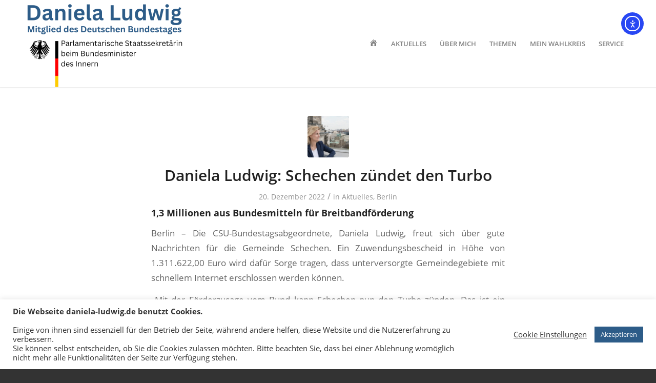

--- FILE ---
content_type: text/html; charset=UTF-8
request_url: https://www.daniela-ludwig.de/category/aktuelles/page/14/
body_size: 26960
content:
<!DOCTYPE html>
<html lang="de" class="html_stretched responsive av-preloader-disabled  html_header_top html_logo_left html_main_nav_header html_menu_right html_custom html_header_sticky html_header_shrinking_disabled html_mobile_menu_phone html_header_searchicon_disabled html_content_align_center html_header_unstick_top_disabled html_header_stretch_disabled html_minimal_header html_minimal_header_shadow html_av-overlay-full html_av-submenu-noclone html_entry_id_2713 av-cookies-no-cookie-consent av-default-lightbox av-no-preview html_text_menu_active av-mobile-menu-switch-default">
<head>
<meta charset="UTF-8" />
<meta name="viewport" content="width=device-width, initial-scale=1">
<meta name='robots' content='index, follow, max-image-preview:large, max-snippet:-1, max-video-preview:-1' />
	
	<title>Aktuelles Archive - Seite 14 von 25 - Daniela Ludwig Bundestagsabgeordnete Rosenheim</title>
	<link rel="canonical" href="https://www.daniela-ludwig.de/category/aktuelles/page/14/" />
	<link rel="prev" href="https://www.daniela-ludwig.de/category/aktuelles/page/13/" />
	<link rel="next" href="https://www.daniela-ludwig.de/category/aktuelles/page/15/" />
	<meta property="og:locale" content="de_DE" />
	<meta property="og:type" content="article" />
	<meta property="og:title" content="Aktuelles Archive - Seite 14 von 25 - Daniela Ludwig Bundestagsabgeordnete Rosenheim" />
	<meta property="og:url" content="https://www.daniela-ludwig.de/category/aktuelles/" />
	<meta property="og:site_name" content="Daniela Ludwig Bundestagsabgeordnete Rosenheim" />
	<meta property="og:image" content="https://www.daniela-ludwig.de/oseexeek/2020/11/DanielaLudwig_SimonWitte_Presse_1-scaled.jpg" />
	<meta property="og:image:width" content="1708" />
	<meta property="og:image:height" content="2560" />
	<meta property="og:image:type" content="image/jpeg" />
	<meta name="twitter:card" content="summary_large_image" />
	<meta name="twitter:site" content="@DaniLudwigMdB" />
	<script type="application/ld+json" class="yoast-schema-graph">{"@context":"https://schema.org","@graph":[{"@type":"CollectionPage","@id":"https://www.daniela-ludwig.de/category/aktuelles/","url":"https://www.daniela-ludwig.de/category/aktuelles/page/14/","name":"Aktuelles Archive - Seite 14 von 25 - Daniela Ludwig Bundestagsabgeordnete Rosenheim","isPartOf":{"@id":"https://www.daniela-ludwig.de/#website"},"primaryImageOfPage":{"@id":"https://www.daniela-ludwig.de/category/aktuelles/page/14/#primaryimage"},"image":{"@id":"https://www.daniela-ludwig.de/category/aktuelles/page/14/#primaryimage"},"thumbnailUrl":"https://www.daniela-ludwig.de/oseexeek/2022/03/BiskupBerlin.jpg","breadcrumb":{"@id":"https://www.daniela-ludwig.de/category/aktuelles/page/14/#breadcrumb"},"inLanguage":"de"},{"@type":"ImageObject","inLanguage":"de","@id":"https://www.daniela-ludwig.de/category/aktuelles/page/14/#primaryimage","url":"https://www.daniela-ludwig.de/oseexeek/2022/03/BiskupBerlin.jpg","contentUrl":"https://www.daniela-ludwig.de/oseexeek/2022/03/BiskupBerlin.jpg","width":1773,"height":1182},{"@type":"BreadcrumbList","@id":"https://www.daniela-ludwig.de/category/aktuelles/page/14/#breadcrumb","itemListElement":[{"@type":"ListItem","position":1,"name":"Startseite","item":"https://www.daniela-ludwig.de/"},{"@type":"ListItem","position":2,"name":"Aktuelles"}]},{"@type":"WebSite","@id":"https://www.daniela-ludwig.de/#website","url":"https://www.daniela-ludwig.de/","name":"Daniela Ludwig Bundestagsabgeordnete Rosenheim","description":"","publisher":{"@id":"https://www.daniela-ludwig.de/#organization"},"potentialAction":[{"@type":"SearchAction","target":{"@type":"EntryPoint","urlTemplate":"https://www.daniela-ludwig.de/?s={search_term_string}"},"query-input":{"@type":"PropertyValueSpecification","valueRequired":true,"valueName":"search_term_string"}}],"inLanguage":"de"},{"@type":"Organization","@id":"https://www.daniela-ludwig.de/#organization","name":"Daniela Ludwig, MdB","url":"https://www.daniela-ludwig.de/","logo":{"@type":"ImageObject","inLanguage":"de","@id":"https://www.daniela-ludwig.de/#/schema/logo/image/","url":"https://www.daniela-ludwig.de/oseexeek/2020/11/daniela-quadrat.jpg","contentUrl":"https://www.daniela-ludwig.de/oseexeek/2020/11/daniela-quadrat.jpg","width":677,"height":671,"caption":"Daniela Ludwig, MdB"},"image":{"@id":"https://www.daniela-ludwig.de/#/schema/logo/image/"},"sameAs":["https://www.facebook.com/daniela.ludwig.bundestag/","https://x.com/DaniLudwigMdB","https://www.instagram.com/daniludwigmdb/"]}]}</script>
	
<link rel='dns-prefetch' href='//cdn.elementor.com' />
<style id='wp-img-auto-sizes-contain-inline-css' type='text/css'>
img:is([sizes=auto i],[sizes^="auto," i]){contain-intrinsic-size:3000px 1500px}
/*# sourceURL=wp-img-auto-sizes-contain-inline-css */
</style>
<link rel='stylesheet' id='avia-grid-css' href='https://www.daniela-ludwig.de/oostifta/css/grid.css' type='text/css' media='all' />
<link rel='stylesheet' id='avia-base-css' href='https://www.daniela-ludwig.de/oostifta/css/base.css' type='text/css' media='all' />
<link rel='stylesheet' id='avia-layout-css' href='https://www.daniela-ludwig.de/oostifta/css/layout.css' type='text/css' media='all' />
<link rel='stylesheet' id='avia-module-audioplayer-css' href='https://www.daniela-ludwig.de/oostifta/config-templatebuilder/avia-shortcodes/audio-player/audio-player.css' type='text/css' media='all' />
<link rel='stylesheet' id='avia-module-blog-css' href='https://www.daniela-ludwig.de/oostifta/config-templatebuilder/avia-shortcodes/blog/blog.css' type='text/css' media='all' />
<link rel='stylesheet' id='avia-module-postslider-css' href='https://www.daniela-ludwig.de/oostifta/config-templatebuilder/avia-shortcodes/postslider/postslider.css' type='text/css' media='all' />
<link rel='stylesheet' id='avia-module-button-css' href='https://www.daniela-ludwig.de/oostifta/config-templatebuilder/avia-shortcodes/buttons/buttons.css' type='text/css' media='all' />
<link rel='stylesheet' id='avia-module-buttonrow-css' href='https://www.daniela-ludwig.de/oostifta/config-templatebuilder/avia-shortcodes/buttonrow/buttonrow.css' type='text/css' media='all' />
<link rel='stylesheet' id='avia-module-button-fullwidth-css' href='https://www.daniela-ludwig.de/oostifta/config-templatebuilder/avia-shortcodes/buttons_fullwidth/buttons_fullwidth.css' type='text/css' media='all' />
<link rel='stylesheet' id='avia-module-catalogue-css' href='https://www.daniela-ludwig.de/oostifta/config-templatebuilder/avia-shortcodes/catalogue/catalogue.css' type='text/css' media='all' />
<link rel='stylesheet' id='avia-module-comments-css' href='https://www.daniela-ludwig.de/oostifta/config-templatebuilder/avia-shortcodes/comments/comments.css' type='text/css' media='all' />
<link rel='stylesheet' id='avia-module-contact-css' href='https://www.daniela-ludwig.de/oostifta/config-templatebuilder/avia-shortcodes/contact/contact.css' type='text/css' media='all' />
<link rel='stylesheet' id='avia-module-slideshow-css' href='https://www.daniela-ludwig.de/oostifta/config-templatebuilder/avia-shortcodes/slideshow/slideshow.css' type='text/css' media='all' />
<link rel='stylesheet' id='avia-module-slideshow-contentpartner-css' href='https://www.daniela-ludwig.de/oostifta/config-templatebuilder/avia-shortcodes/contentslider/contentslider.css' type='text/css' media='all' />
<link rel='stylesheet' id='avia-module-countdown-css' href='https://www.daniela-ludwig.de/oostifta/config-templatebuilder/avia-shortcodes/countdown/countdown.css' type='text/css' media='all' />
<link rel='stylesheet' id='avia-module-gallery-css' href='https://www.daniela-ludwig.de/oostifta/config-templatebuilder/avia-shortcodes/gallery/gallery.css' type='text/css' media='all' />
<link rel='stylesheet' id='avia-module-gallery-hor-css' href='https://www.daniela-ludwig.de/oostifta/config-templatebuilder/avia-shortcodes/gallery_horizontal/gallery_horizontal.css' type='text/css' media='all' />
<link rel='stylesheet' id='avia-module-maps-css' href='https://www.daniela-ludwig.de/oostifta/config-templatebuilder/avia-shortcodes/google_maps/google_maps.css' type='text/css' media='all' />
<link rel='stylesheet' id='avia-module-gridrow-css' href='https://www.daniela-ludwig.de/oostifta/config-templatebuilder/avia-shortcodes/grid_row/grid_row.css' type='text/css' media='all' />
<link rel='stylesheet' id='avia-module-heading-css' href='https://www.daniela-ludwig.de/oostifta/config-templatebuilder/avia-shortcodes/heading/heading.css' type='text/css' media='all' />
<link rel='stylesheet' id='avia-module-rotator-css' href='https://www.daniela-ludwig.de/oostifta/config-templatebuilder/avia-shortcodes/headline_rotator/headline_rotator.css' type='text/css' media='all' />
<link rel='stylesheet' id='avia-module-hr-css' href='https://www.daniela-ludwig.de/oostifta/config-templatebuilder/avia-shortcodes/hr/hr.css' type='text/css' media='all' />
<link rel='stylesheet' id='avia-module-icon-css' href='https://www.daniela-ludwig.de/oostifta/config-templatebuilder/avia-shortcodes/icon/icon.css' type='text/css' media='all' />
<link rel='stylesheet' id='avia-module-iconbox-css' href='https://www.daniela-ludwig.de/oostifta/config-templatebuilder/avia-shortcodes/iconbox/iconbox.css' type='text/css' media='all' />
<link rel='stylesheet' id='avia-module-icongrid-css' href='https://www.daniela-ludwig.de/oostifta/config-templatebuilder/avia-shortcodes/icongrid/icongrid.css' type='text/css' media='all' />
<link rel='stylesheet' id='avia-module-iconlist-css' href='https://www.daniela-ludwig.de/oostifta/config-templatebuilder/avia-shortcodes/iconlist/iconlist.css' type='text/css' media='all' />
<link rel='stylesheet' id='avia-module-image-css' href='https://www.daniela-ludwig.de/oostifta/config-templatebuilder/avia-shortcodes/image/image.css' type='text/css' media='all' />
<link rel='stylesheet' id='avia-module-hotspot-css' href='https://www.daniela-ludwig.de/oostifta/config-templatebuilder/avia-shortcodes/image_hotspots/image_hotspots.css' type='text/css' media='all' />
<link rel='stylesheet' id='avia-module-magazine-css' href='https://www.daniela-ludwig.de/oostifta/config-templatebuilder/avia-shortcodes/magazine/magazine.css' type='text/css' media='all' />
<link rel='stylesheet' id='avia-module-masonry-css' href='https://www.daniela-ludwig.de/oostifta/config-templatebuilder/avia-shortcodes/masonry_entries/masonry_entries.css' type='text/css' media='all' />
<link rel='stylesheet' id='avia-siteloader-css' href='https://www.daniela-ludwig.de/oostifta/css/avia-snippet-site-preloader.css' type='text/css' media='all' />
<link rel='stylesheet' id='avia-module-menu-css' href='https://www.daniela-ludwig.de/oostifta/config-templatebuilder/avia-shortcodes/menu/menu.css' type='text/css' media='all' />
<link rel='stylesheet' id='avia-module-notification-css' href='https://www.daniela-ludwig.de/oostifta/config-templatebuilder/avia-shortcodes/notification/notification.css' type='text/css' media='all' />
<link rel='stylesheet' id='avia-module-numbers-css' href='https://www.daniela-ludwig.de/oostifta/config-templatebuilder/avia-shortcodes/numbers/numbers.css' type='text/css' media='all' />
<link rel='stylesheet' id='avia-module-portfolio-css' href='https://www.daniela-ludwig.de/oostifta/config-templatebuilder/avia-shortcodes/portfolio/portfolio.css' type='text/css' media='all' />
<link rel='stylesheet' id='avia-module-post-metadata-css' href='https://www.daniela-ludwig.de/oostifta/config-templatebuilder/avia-shortcodes/post_metadata/post_metadata.css' type='text/css' media='all' />
<link rel='stylesheet' id='avia-module-progress-bar-css' href='https://www.daniela-ludwig.de/oostifta/config-templatebuilder/avia-shortcodes/progressbar/progressbar.css' type='text/css' media='all' />
<link rel='stylesheet' id='avia-module-promobox-css' href='https://www.daniela-ludwig.de/oostifta/config-templatebuilder/avia-shortcodes/promobox/promobox.css' type='text/css' media='all' />
<link rel='stylesheet' id='avia-sc-search-css' href='https://www.daniela-ludwig.de/oostifta/config-templatebuilder/avia-shortcodes/search/search.css' type='text/css' media='all' />
<link rel='stylesheet' id='avia-module-slideshow-accordion-css' href='https://www.daniela-ludwig.de/oostifta/config-templatebuilder/avia-shortcodes/slideshow_accordion/slideshow_accordion.css' type='text/css' media='all' />
<link rel='stylesheet' id='avia-module-slideshow-feature-image-css' href='https://www.daniela-ludwig.de/oostifta/config-templatebuilder/avia-shortcodes/slideshow_feature_image/slideshow_feature_image.css' type='text/css' media='all' />
<link rel='stylesheet' id='avia-module-slideshow-fullsize-css' href='https://www.daniela-ludwig.de/oostifta/config-templatebuilder/avia-shortcodes/slideshow_fullsize/slideshow_fullsize.css' type='text/css' media='all' />
<link rel='stylesheet' id='avia-module-slideshow-fullscreen-css' href='https://www.daniela-ludwig.de/oostifta/config-templatebuilder/avia-shortcodes/slideshow_fullscreen/slideshow_fullscreen.css' type='text/css' media='all' />
<link rel='stylesheet' id='avia-module-social-css' href='https://www.daniela-ludwig.de/oostifta/config-templatebuilder/avia-shortcodes/social_share/social_share.css' type='text/css' media='all' />
<link rel='stylesheet' id='avia-module-tabsection-css' href='https://www.daniela-ludwig.de/oostifta/config-templatebuilder/avia-shortcodes/tab_section/tab_section.css' type='text/css' media='all' />
<link rel='stylesheet' id='avia-module-table-css' href='https://www.daniela-ludwig.de/oostifta/config-templatebuilder/avia-shortcodes/table/table.css' type='text/css' media='all' />
<link rel='stylesheet' id='avia-module-tabs-css' href='https://www.daniela-ludwig.de/oostifta/config-templatebuilder/avia-shortcodes/tabs/tabs.css' type='text/css' media='all' />
<link rel='stylesheet' id='avia-module-team-css' href='https://www.daniela-ludwig.de/oostifta/config-templatebuilder/avia-shortcodes/team/team.css' type='text/css' media='all' />
<link rel='stylesheet' id='avia-module-testimonials-css' href='https://www.daniela-ludwig.de/oostifta/config-templatebuilder/avia-shortcodes/testimonials/testimonials.css' type='text/css' media='all' />
<link rel='stylesheet' id='avia-module-timeline-css' href='https://www.daniela-ludwig.de/oostifta/config-templatebuilder/avia-shortcodes/timeline/timeline.css' type='text/css' media='all' />
<link rel='stylesheet' id='avia-module-toggles-css' href='https://www.daniela-ludwig.de/oostifta/config-templatebuilder/avia-shortcodes/toggles/toggles.css' type='text/css' media='all' />
<link rel='stylesheet' id='avia-module-video-css' href='https://www.daniela-ludwig.de/oostifta/config-templatebuilder/avia-shortcodes/video/video.css' type='text/css' media='all' />
<link rel='stylesheet' id='dashicons-css' href='https://www.daniela-ludwig.de/oaxomymp/css/dashicons.min.css' type='text/css' media='all' />
<link rel='stylesheet' id='menu-icons-extra-css' href='https://www.daniela-ludwig.de/zardawha/menu-icons/css/extra.min.css' type='text/css' media='all' />
<style id='wp-block-library-inline-css' type='text/css'>
:root{--wp-block-synced-color:#7a00df;--wp-block-synced-color--rgb:122,0,223;--wp-bound-block-color:var(--wp-block-synced-color);--wp-editor-canvas-background:#ddd;--wp-admin-theme-color:#007cba;--wp-admin-theme-color--rgb:0,124,186;--wp-admin-theme-color-darker-10:#006ba1;--wp-admin-theme-color-darker-10--rgb:0,107,160.5;--wp-admin-theme-color-darker-20:#005a87;--wp-admin-theme-color-darker-20--rgb:0,90,135;--wp-admin-border-width-focus:2px}@media (min-resolution:192dpi){:root{--wp-admin-border-width-focus:1.5px}}.wp-element-button{cursor:pointer}:root .has-very-light-gray-background-color{background-color:#eee}:root .has-very-dark-gray-background-color{background-color:#313131}:root .has-very-light-gray-color{color:#eee}:root .has-very-dark-gray-color{color:#313131}:root .has-vivid-green-cyan-to-vivid-cyan-blue-gradient-background{background:linear-gradient(135deg,#00d084,#0693e3)}:root .has-purple-crush-gradient-background{background:linear-gradient(135deg,#34e2e4,#4721fb 50%,#ab1dfe)}:root .has-hazy-dawn-gradient-background{background:linear-gradient(135deg,#faaca8,#dad0ec)}:root .has-subdued-olive-gradient-background{background:linear-gradient(135deg,#fafae1,#67a671)}:root .has-atomic-cream-gradient-background{background:linear-gradient(135deg,#fdd79a,#004a59)}:root .has-nightshade-gradient-background{background:linear-gradient(135deg,#330968,#31cdcf)}:root .has-midnight-gradient-background{background:linear-gradient(135deg,#020381,#2874fc)}:root{--wp--preset--font-size--normal:16px;--wp--preset--font-size--huge:42px}.has-regular-font-size{font-size:1em}.has-larger-font-size{font-size:2.625em}.has-normal-font-size{font-size:var(--wp--preset--font-size--normal)}.has-huge-font-size{font-size:var(--wp--preset--font-size--huge)}.has-text-align-center{text-align:center}.has-text-align-left{text-align:left}.has-text-align-right{text-align:right}.has-fit-text{white-space:nowrap!important}#end-resizable-editor-section{display:none}.aligncenter{clear:both}.items-justified-left{justify-content:flex-start}.items-justified-center{justify-content:center}.items-justified-right{justify-content:flex-end}.items-justified-space-between{justify-content:space-between}.screen-reader-text{border:0;clip-path:inset(50%);height:1px;margin:-1px;overflow:hidden;padding:0;position:absolute;width:1px;word-wrap:normal!important}.screen-reader-text:focus{background-color:#ddd;clip-path:none;color:#444;display:block;font-size:1em;height:auto;left:5px;line-height:normal;padding:15px 23px 14px;text-decoration:none;top:5px;width:auto;z-index:100000}html :where(.has-border-color){border-style:solid}html :where([style*=border-top-color]){border-top-style:solid}html :where([style*=border-right-color]){border-right-style:solid}html :where([style*=border-bottom-color]){border-bottom-style:solid}html :where([style*=border-left-color]){border-left-style:solid}html :where([style*=border-width]){border-style:solid}html :where([style*=border-top-width]){border-top-style:solid}html :where([style*=border-right-width]){border-right-style:solid}html :where([style*=border-bottom-width]){border-bottom-style:solid}html :where([style*=border-left-width]){border-left-style:solid}html :where(img[class*=wp-image-]){height:auto;max-width:100%}:where(figure){margin:0 0 1em}html :where(.is-position-sticky){--wp-admin--admin-bar--position-offset:var(--wp-admin--admin-bar--height,0px)}@media screen and (max-width:600px){html :where(.is-position-sticky){--wp-admin--admin-bar--position-offset:0px}}
/*# sourceURL=wp-block-library-inline-css */
</style><style id='global-styles-inline-css' type='text/css'>
:root{--wp--preset--aspect-ratio--square: 1;--wp--preset--aspect-ratio--4-3: 4/3;--wp--preset--aspect-ratio--3-4: 3/4;--wp--preset--aspect-ratio--3-2: 3/2;--wp--preset--aspect-ratio--2-3: 2/3;--wp--preset--aspect-ratio--16-9: 16/9;--wp--preset--aspect-ratio--9-16: 9/16;--wp--preset--color--black: #000000;--wp--preset--color--cyan-bluish-gray: #abb8c3;--wp--preset--color--white: #ffffff;--wp--preset--color--pale-pink: #f78da7;--wp--preset--color--vivid-red: #cf2e2e;--wp--preset--color--luminous-vivid-orange: #ff6900;--wp--preset--color--luminous-vivid-amber: #fcb900;--wp--preset--color--light-green-cyan: #7bdcb5;--wp--preset--color--vivid-green-cyan: #00d084;--wp--preset--color--pale-cyan-blue: #8ed1fc;--wp--preset--color--vivid-cyan-blue: #0693e3;--wp--preset--color--vivid-purple: #9b51e0;--wp--preset--gradient--vivid-cyan-blue-to-vivid-purple: linear-gradient(135deg,rgb(6,147,227) 0%,rgb(155,81,224) 100%);--wp--preset--gradient--light-green-cyan-to-vivid-green-cyan: linear-gradient(135deg,rgb(122,220,180) 0%,rgb(0,208,130) 100%);--wp--preset--gradient--luminous-vivid-amber-to-luminous-vivid-orange: linear-gradient(135deg,rgb(252,185,0) 0%,rgb(255,105,0) 100%);--wp--preset--gradient--luminous-vivid-orange-to-vivid-red: linear-gradient(135deg,rgb(255,105,0) 0%,rgb(207,46,46) 100%);--wp--preset--gradient--very-light-gray-to-cyan-bluish-gray: linear-gradient(135deg,rgb(238,238,238) 0%,rgb(169,184,195) 100%);--wp--preset--gradient--cool-to-warm-spectrum: linear-gradient(135deg,rgb(74,234,220) 0%,rgb(151,120,209) 20%,rgb(207,42,186) 40%,rgb(238,44,130) 60%,rgb(251,105,98) 80%,rgb(254,248,76) 100%);--wp--preset--gradient--blush-light-purple: linear-gradient(135deg,rgb(255,206,236) 0%,rgb(152,150,240) 100%);--wp--preset--gradient--blush-bordeaux: linear-gradient(135deg,rgb(254,205,165) 0%,rgb(254,45,45) 50%,rgb(107,0,62) 100%);--wp--preset--gradient--luminous-dusk: linear-gradient(135deg,rgb(255,203,112) 0%,rgb(199,81,192) 50%,rgb(65,88,208) 100%);--wp--preset--gradient--pale-ocean: linear-gradient(135deg,rgb(255,245,203) 0%,rgb(182,227,212) 50%,rgb(51,167,181) 100%);--wp--preset--gradient--electric-grass: linear-gradient(135deg,rgb(202,248,128) 0%,rgb(113,206,126) 100%);--wp--preset--gradient--midnight: linear-gradient(135deg,rgb(2,3,129) 0%,rgb(40,116,252) 100%);--wp--preset--font-size--small: 13px;--wp--preset--font-size--medium: 20px;--wp--preset--font-size--large: 36px;--wp--preset--font-size--x-large: 42px;--wp--preset--spacing--20: 0.44rem;--wp--preset--spacing--30: 0.67rem;--wp--preset--spacing--40: 1rem;--wp--preset--spacing--50: 1.5rem;--wp--preset--spacing--60: 2.25rem;--wp--preset--spacing--70: 3.38rem;--wp--preset--spacing--80: 5.06rem;--wp--preset--shadow--natural: 6px 6px 9px rgba(0, 0, 0, 0.2);--wp--preset--shadow--deep: 12px 12px 50px rgba(0, 0, 0, 0.4);--wp--preset--shadow--sharp: 6px 6px 0px rgba(0, 0, 0, 0.2);--wp--preset--shadow--outlined: 6px 6px 0px -3px rgb(255, 255, 255), 6px 6px rgb(0, 0, 0);--wp--preset--shadow--crisp: 6px 6px 0px rgb(0, 0, 0);}:where(.is-layout-flex){gap: 0.5em;}:where(.is-layout-grid){gap: 0.5em;}body .is-layout-flex{display: flex;}.is-layout-flex{flex-wrap: wrap;align-items: center;}.is-layout-flex > :is(*, div){margin: 0;}body .is-layout-grid{display: grid;}.is-layout-grid > :is(*, div){margin: 0;}:where(.wp-block-columns.is-layout-flex){gap: 2em;}:where(.wp-block-columns.is-layout-grid){gap: 2em;}:where(.wp-block-post-template.is-layout-flex){gap: 1.25em;}:where(.wp-block-post-template.is-layout-grid){gap: 1.25em;}.has-black-color{color: var(--wp--preset--color--black) !important;}.has-cyan-bluish-gray-color{color: var(--wp--preset--color--cyan-bluish-gray) !important;}.has-white-color{color: var(--wp--preset--color--white) !important;}.has-pale-pink-color{color: var(--wp--preset--color--pale-pink) !important;}.has-vivid-red-color{color: var(--wp--preset--color--vivid-red) !important;}.has-luminous-vivid-orange-color{color: var(--wp--preset--color--luminous-vivid-orange) !important;}.has-luminous-vivid-amber-color{color: var(--wp--preset--color--luminous-vivid-amber) !important;}.has-light-green-cyan-color{color: var(--wp--preset--color--light-green-cyan) !important;}.has-vivid-green-cyan-color{color: var(--wp--preset--color--vivid-green-cyan) !important;}.has-pale-cyan-blue-color{color: var(--wp--preset--color--pale-cyan-blue) !important;}.has-vivid-cyan-blue-color{color: var(--wp--preset--color--vivid-cyan-blue) !important;}.has-vivid-purple-color{color: var(--wp--preset--color--vivid-purple) !important;}.has-black-background-color{background-color: var(--wp--preset--color--black) !important;}.has-cyan-bluish-gray-background-color{background-color: var(--wp--preset--color--cyan-bluish-gray) !important;}.has-white-background-color{background-color: var(--wp--preset--color--white) !important;}.has-pale-pink-background-color{background-color: var(--wp--preset--color--pale-pink) !important;}.has-vivid-red-background-color{background-color: var(--wp--preset--color--vivid-red) !important;}.has-luminous-vivid-orange-background-color{background-color: var(--wp--preset--color--luminous-vivid-orange) !important;}.has-luminous-vivid-amber-background-color{background-color: var(--wp--preset--color--luminous-vivid-amber) !important;}.has-light-green-cyan-background-color{background-color: var(--wp--preset--color--light-green-cyan) !important;}.has-vivid-green-cyan-background-color{background-color: var(--wp--preset--color--vivid-green-cyan) !important;}.has-pale-cyan-blue-background-color{background-color: var(--wp--preset--color--pale-cyan-blue) !important;}.has-vivid-cyan-blue-background-color{background-color: var(--wp--preset--color--vivid-cyan-blue) !important;}.has-vivid-purple-background-color{background-color: var(--wp--preset--color--vivid-purple) !important;}.has-black-border-color{border-color: var(--wp--preset--color--black) !important;}.has-cyan-bluish-gray-border-color{border-color: var(--wp--preset--color--cyan-bluish-gray) !important;}.has-white-border-color{border-color: var(--wp--preset--color--white) !important;}.has-pale-pink-border-color{border-color: var(--wp--preset--color--pale-pink) !important;}.has-vivid-red-border-color{border-color: var(--wp--preset--color--vivid-red) !important;}.has-luminous-vivid-orange-border-color{border-color: var(--wp--preset--color--luminous-vivid-orange) !important;}.has-luminous-vivid-amber-border-color{border-color: var(--wp--preset--color--luminous-vivid-amber) !important;}.has-light-green-cyan-border-color{border-color: var(--wp--preset--color--light-green-cyan) !important;}.has-vivid-green-cyan-border-color{border-color: var(--wp--preset--color--vivid-green-cyan) !important;}.has-pale-cyan-blue-border-color{border-color: var(--wp--preset--color--pale-cyan-blue) !important;}.has-vivid-cyan-blue-border-color{border-color: var(--wp--preset--color--vivid-cyan-blue) !important;}.has-vivid-purple-border-color{border-color: var(--wp--preset--color--vivid-purple) !important;}.has-vivid-cyan-blue-to-vivid-purple-gradient-background{background: var(--wp--preset--gradient--vivid-cyan-blue-to-vivid-purple) !important;}.has-light-green-cyan-to-vivid-green-cyan-gradient-background{background: var(--wp--preset--gradient--light-green-cyan-to-vivid-green-cyan) !important;}.has-luminous-vivid-amber-to-luminous-vivid-orange-gradient-background{background: var(--wp--preset--gradient--luminous-vivid-amber-to-luminous-vivid-orange) !important;}.has-luminous-vivid-orange-to-vivid-red-gradient-background{background: var(--wp--preset--gradient--luminous-vivid-orange-to-vivid-red) !important;}.has-very-light-gray-to-cyan-bluish-gray-gradient-background{background: var(--wp--preset--gradient--very-light-gray-to-cyan-bluish-gray) !important;}.has-cool-to-warm-spectrum-gradient-background{background: var(--wp--preset--gradient--cool-to-warm-spectrum) !important;}.has-blush-light-purple-gradient-background{background: var(--wp--preset--gradient--blush-light-purple) !important;}.has-blush-bordeaux-gradient-background{background: var(--wp--preset--gradient--blush-bordeaux) !important;}.has-luminous-dusk-gradient-background{background: var(--wp--preset--gradient--luminous-dusk) !important;}.has-pale-ocean-gradient-background{background: var(--wp--preset--gradient--pale-ocean) !important;}.has-electric-grass-gradient-background{background: var(--wp--preset--gradient--electric-grass) !important;}.has-midnight-gradient-background{background: var(--wp--preset--gradient--midnight) !important;}.has-small-font-size{font-size: var(--wp--preset--font-size--small) !important;}.has-medium-font-size{font-size: var(--wp--preset--font-size--medium) !important;}.has-large-font-size{font-size: var(--wp--preset--font-size--large) !important;}.has-x-large-font-size{font-size: var(--wp--preset--font-size--x-large) !important;}
/*# sourceURL=global-styles-inline-css */
</style>
<style id='classic-theme-styles-inline-css' type='text/css'>
/*! This file is auto-generated */
.wp-block-button__link{color:#fff;background-color:#32373c;border-radius:9999px;box-shadow:none;text-decoration:none;padding:calc(.667em + 2px) calc(1.333em + 2px);font-size:1.125em}.wp-block-file__button{background:#32373c;color:#fff;text-decoration:none}
/*# sourceURL=/wp-includes/css/classic-themes.min.css */
</style>
<link rel='stylesheet' id='owl-carousel-css' href='https://www.daniela-ludwig.de/zardawha/blog-designer-pack-pro/assets/css/owl.carousel.min.css' type='text/css' media='all' />
<link rel='stylesheet' id='font-awesome-css' href='https://www.daniela-ludwig.de/zardawha/blog-designer-pack-pro/assets/css/font-awesome.min.css' type='text/css' media='all' />
<link rel='stylesheet' id='bdpp-public-style-css' href='https://www.daniela-ludwig.de/zardawha/blog-designer-pack-pro/assets/css/bdpp-public.css' type='text/css' media='all' />
<link rel='stylesheet' id='cookie-law-info-css' href='https://www.daniela-ludwig.de/zardawha/cookie-law-info/legacy/public/css/cookie-law-info-public.css' type='text/css' media='all' />
<link rel='stylesheet' id='cookie-law-info-gdpr-css' href='https://www.daniela-ludwig.de/zardawha/cookie-law-info/legacy/public/css/cookie-law-info-gdpr.css' type='text/css' media='all' />
<link rel='stylesheet' id='da-frontend-css' href='https://www.daniela-ludwig.de/zardawha/download-attachments/css/frontend.css' type='text/css' media='all' />
<link rel='stylesheet' id='ea11y-widget-fonts-css' href='https://www.daniela-ludwig.de/zardawha/pojo-accessibility/assets/build/fonts.css' type='text/css' media='all' />
<link rel='stylesheet' id='ea11y-skip-link-css' href='https://www.daniela-ludwig.de/zardawha/pojo-accessibility/assets/build/skip-link.css' type='text/css' media='all' />
<link rel='stylesheet' id='avia-scs-css' href='https://www.daniela-ludwig.de/oostifta/css/shortcodes.css' type='text/css' media='all' />
<link rel='stylesheet' id='avia-popup-css-css' href='https://www.daniela-ludwig.de/oostifta/js/aviapopup/magnific-popup.css' type='text/css' media='screen' />
<link rel='stylesheet' id='avia-lightbox-css' href='https://www.daniela-ludwig.de/oostifta/css/avia-snippet-lightbox.css' type='text/css' media='screen' />
<link rel='stylesheet' id='avia-widget-css-css' href='https://www.daniela-ludwig.de/oostifta/css/avia-snippet-widget.css' type='text/css' media='screen' />
<link rel='stylesheet' id='avia-dynamic-css' href='https://www.daniela-ludwig.de/oseexeek/dynamic_avia/danielaludwig.css' type='text/css' media='all' />
<link rel='stylesheet' id='avia-custom-css' href='https://www.daniela-ludwig.de/oostifta/css/custom.css' type='text/css' media='all' />
<link rel='stylesheet' id='avia-style-css' href='https://www.daniela-ludwig.de/psoaglee/style.css' type='text/css' media='all' />
<script type="text/javascript" src="https://www.daniela-ludwig.de/oaxomymp/js/jquery/jquery.min.js" id="jquery-core-js"></script>
<script type="text/javascript" src="https://www.daniela-ludwig.de/oaxomymp/js/jquery/jquery-migrate.min.js" id="jquery-migrate-js"></script>
<script type="text/javascript" id="cookie-law-info-js-extra">
/* <![CDATA[ */
var Cli_Data = {"nn_cookie_ids":["cookielawinfo-checkbox-functional","cookielawinfo-checkbox-performance","cookielawinfo-checkbox-analytics","cookielawinfo-checkbox-advertisement","cookielawinfo-checkbox-others","CookieLawInfoConsent","cookielawinfo-checkbox-necessary","cookielawinfo-checkbox-non-necessary"],"cookielist":[],"non_necessary_cookies":{"necessary":["CookieLawInfoConsent"]},"ccpaEnabled":"","ccpaRegionBased":"","ccpaBarEnabled":"","strictlyEnabled":["necessary","obligatoire"],"ccpaType":"gdpr","js_blocking":"1","custom_integration":"","triggerDomRefresh":"","secure_cookies":""};
var cli_cookiebar_settings = {"animate_speed_hide":"500","animate_speed_show":"500","background":"#FFF","border":"#b1a6a6c2","border_on":"","button_1_button_colour":"#2d5c88","button_1_button_hover":"#244a6d","button_1_link_colour":"#ffffff","button_1_as_button":"1","button_1_new_win":"","button_2_button_colour":"#333","button_2_button_hover":"#292929","button_2_link_colour":"#444","button_2_as_button":"","button_2_hidebar":"","button_3_button_colour":"#2d5c88","button_3_button_hover":"#244a6d","button_3_link_colour":"#fff","button_3_as_button":"1","button_3_new_win":"","button_4_button_colour":"#000","button_4_button_hover":"#000000","button_4_link_colour":"#333333","button_4_as_button":"","button_7_button_colour":"#61a229","button_7_button_hover":"#4e8221","button_7_link_colour":"#fff","button_7_as_button":"1","button_7_new_win":"","font_family":"inherit","header_fix":"","notify_animate_hide":"1","notify_animate_show":"","notify_div_id":"#cookie-law-info-bar","notify_position_horizontal":"right","notify_position_vertical":"bottom","scroll_close":"","scroll_close_reload":"","accept_close_reload":"1","reject_close_reload":"1","showagain_tab":"","showagain_background":"#fff","showagain_border":"#000","showagain_div_id":"#cookie-law-info-again","showagain_x_position":"100px","text":"#333333","show_once_yn":"","show_once":"10000","logging_on":"","as_popup":"","popup_overlay":"1","bar_heading_text":"","cookie_bar_as":"banner","popup_showagain_position":"bottom-right","widget_position":"left"};
var log_object = {"ajax_url":"https://www.daniela-ludwig.de/wp-admin/admin-ajax.php"};
//# sourceURL=cookie-law-info-js-extra
/* ]]> */
</script>
<script type="text/javascript" src="https://www.daniela-ludwig.de/zardawha/cookie-law-info/legacy/public/js/cookie-law-info-public.js" id="cookie-law-info-js"></script>
<script type="text/javascript" src="https://www.daniela-ludwig.de/oostifta/js/avia-compat.js" id="avia-compat-js"></script>
<link rel="https://api.w.org/" href="https://www.daniela-ludwig.de/wp-json/" /><link rel="alternate" title="JSON" type="application/json" href="https://www.daniela-ludwig.de/wp-json/wp/v2/categories/1" />
<link rel="profile" href="http://gmpg.org/xfn/11" />
<link rel="alternate" type="application/rss+xml" title="Daniela Ludwig Bundestagsabgeordnete Rosenheim RSS2 Feed" href="https://www.daniela-ludwig.de/feed/" />
<link rel="pingback" href="https://www.daniela-ludwig.de/xmlrpc.php" />
<style type='text/css' media='screen'>
 #top #header_main > .container, #top #header_main > .container .main_menu  .av-main-nav > li > a, #top #header_main #menu-item-shop .cart_dropdown_link{ height:170px; line-height: 170px; }
 .html_top_nav_header .av-logo-container{ height:170px;  }
 .html_header_top.html_header_sticky #top #wrap_all #main{ padding-top:170px; } 
</style>
<!--[if lt IE 9]><script src="https://www.daniela-ludwig.de/oostifta/js/html5shiv.js"></script><![endif]-->
<link rel="icon" href="https://www.daniela-ludwig.de/oseexeek/2020/08/bundestag-1.png" type="image/png">
<style type="text/css">
.bdpp-post-grid-wrap.bdpp-design-15 .bdpp-post-cats a {
    color: #fff;
    background: #2d5c88;
    border: 0px;
    padding: 4px 8px;
    font-size: 12px;
}
</style>
<style type="text/css" id="avia-pojo-accessibility-override">
body#top.pojo-a11y-focusable .main_menu ul li a:focus,
body#top.pojo-a11y-focusable .sub_menu ul li a:focus,
body#top.pojo-a11y-focusable .sub_menu li li a:focus,
body#top.pojo-a11y-focusable .av-subnav-menu a:focus,
body#top.pojo-a11y-focusable .widget_pages ul li a:focus,
body#top.pojo-a11y-focusable .widget_nav_menu ul li a:focus{
outline-width: 0px !important;
border-width: 1px !important;
border-style: solid !important;
border-color: #FF0000 !important;
overflow: visible !important;
}
body#top.pojo-a11y-focusable .widget_pages ul li a:focus,
body#top.pojo-a11y-focusable .widget_nav_menu ul li a:focus{
	padding-left: 5px;
	padding-right: 5px;
}
</style><style type='text/css'>
@font-face {font-family: 'entypo-fontello'; font-weight: normal; font-style: normal; font-display: auto;
src: url('https://www.daniela-ludwig.de/oostifta/config-templatebuilder/avia-template-builder/assets/fonts/entypo-fontello.woff2') format('woff2'),
url('https://www.daniela-ludwig.de/oostifta/config-templatebuilder/avia-template-builder/assets/fonts/entypo-fontello.woff') format('woff'),
url('https://www.daniela-ludwig.de/oostifta/config-templatebuilder/avia-template-builder/assets/fonts/entypo-fontello.ttf') format('truetype'),
url('https://www.daniela-ludwig.de/oostifta/config-templatebuilder/avia-template-builder/assets/fonts/entypo-fontello.svg#entypo-fontello') format('svg'),
url('https://www.daniela-ludwig.de/oostifta/config-templatebuilder/avia-template-builder/assets/fonts/entypo-fontello.eot'),
url('https://www.daniela-ludwig.de/oostifta/config-templatebuilder/avia-template-builder/assets/fonts/entypo-fontello.eot?#iefix') format('embedded-opentype');
} #top .avia-font-entypo-fontello, body .avia-font-entypo-fontello, html body [data-av_iconfont='entypo-fontello']:before{ font-family: 'entypo-fontello'; }
</style>
<link rel='stylesheet' id='cookie-law-info-table-css' href='https://www.daniela-ludwig.de/zardawha/cookie-law-info/legacy/public/css/cookie-law-info-table.css' type='text/css' media='all' />
</head>
<body id="top" class="archive paged category category-aktuelles category-1 paged-14 category-paged-14 wp-theme-enfold wp-child-theme-DanielaLudwig stretched rtl_columns av-curtain-numeric open-sans-1-custom open-sans-1  ally-default avia-responsive-images-support" itemscope="itemscope" itemtype="https://schema.org/WebPage" >
			<script>
			const onSkipLinkClick = () => {
				const htmlElement = document.querySelector('html');
				htmlElement.style['scroll-behavior'] = 'smooth';
				setTimeout( () => htmlElement.style['scroll-behavior'] = null, 1000 );
			}
			document.addEventListener("DOMContentLoaded", () => {
				if (!document.querySelector('#content')) {
					document.querySelector('.ea11y-skip-to-content-link').remove();
				}
			});
		</script>
		<nav aria-label="Zur Inhaltsnavigation springen">
			<a class="ea11y-skip-to-content-link"
				href="#content"
				tabindex="1"
				onclick="onSkipLinkClick()"
			>
				Zum Inhalt springen
				<svg width="24" height="24" viewBox="0 0 24 24" fill="none" role="presentation">
					<path d="M18 6V12C18 12.7956 17.6839 13.5587 17.1213 14.1213C16.5587 14.6839 15.7956 15 15 15H5M5 15L9 11M5 15L9 19"
								stroke="black"
								stroke-width="1.5"
								stroke-linecap="round"
								stroke-linejoin="round"
					/>
				</svg>
			</a>
			<div class="ea11y-skip-to-content-backdrop"></div>
		</nav>
		
	<div id='wrap_all'>
	
<header id='header' class='all_colors header_color light_bg_color  av_header_top av_logo_left av_main_nav_header av_menu_right av_custom av_header_sticky av_header_shrinking_disabled av_header_stretch_disabled av_mobile_menu_phone av_header_searchicon_disabled av_header_unstick_top_disabled av_minimal_header av_minimal_header_shadow av_bottom_nav_disabled  av_header_border_disabled'  role="banner" itemscope="itemscope" itemtype="https://schema.org/WPHeader" >
		<div  id='header_main' class='container_wrap container_wrap_logo'>
        <div class='container av-logo-container'><div class='inner-container'><span class='logo avia-standard-logo'><a href='https://www.daniela-ludwig.de/' class=''><img src="https://www.daniela-ludwig.de/oseexeek/2025/08/Logo-Daniela-170-px.png" srcset="https://www.daniela-ludwig.de/oseexeek/2025/08/Logo-Daniela-170-px.png 400w, https://www.daniela-ludwig.de/oseexeek/2025/08/Logo-Daniela-170-px-300x128.png 300w" sizes="(max-width: 400px) 100vw, 400px" height="100" width="300" alt='Daniela Ludwig Bundestagsabgeordnete Rosenheim' title='Logo Daniela 170 px' /></a></span><nav class='main_menu' data-selectname='Wähle eine Seite'  role="navigation" itemscope="itemscope" itemtype="https://schema.org/SiteNavigationElement" ><div class="avia-menu av-main-nav-wrap"><ul role="menu" class="menu av-main-nav" id="avia-menu"><li role="menuitem" id="menu-item-733" class="menu-item menu-item-type-post_type menu-item-object-page menu-item-home menu-item-top-level menu-item-top-level-1"><a href="https://www.daniela-ludwig.de/" itemprop="url" tabindex="0"><span class="avia-bullet"></span><span class="avia-menu-text"><i class="_mi dashicons dashicons-admin-home" aria-hidden="true" style="font-size:1.3em;"></i><span class="visuallyhidden">Start</span></span><span class="avia-menu-fx"><span class="avia-arrow-wrap"><span class="avia-arrow"></span></span></span></a></li>
<li role="menuitem" id="menu-item-971" class="menu-item menu-item-type-post_type menu-item-object-page menu-item-mega-parent  menu-item-top-level menu-item-top-level-2"><a href="https://www.daniela-ludwig.de/aktuelles/" itemprop="url" tabindex="0"><span class="avia-bullet"></span><span class="avia-menu-text">AKTUELLES</span><span class="avia-menu-fx"><span class="avia-arrow-wrap"><span class="avia-arrow"></span></span></span></a></li>
<li role="menuitem" id="menu-item-1285" class="menu-item menu-item-type-post_type menu-item-object-page menu-item-top-level menu-item-top-level-3"><a href="https://www.daniela-ludwig.de/ueber-mich/" itemprop="url" tabindex="0"><span class="avia-bullet"></span><span class="avia-menu-text">ÜBER MICH</span><span class="avia-menu-fx"><span class="avia-arrow-wrap"><span class="avia-arrow"></span></span></span></a></li>
<li role="menuitem" id="menu-item-991" class="menu-item menu-item-type-custom menu-item-object-custom menu-item-has-children menu-item-top-level menu-item-top-level-4"><a href="#" itemprop="url" tabindex="0"><span class="avia-bullet"></span><span class="avia-menu-text">THEMEN</span><span class="avia-menu-fx"><span class="avia-arrow-wrap"><span class="avia-arrow"></span></span></span></a>
<ul class="sub-menu">
	<li role="menuitem" id="menu-item-1009" class="menu-item menu-item-type-post_type menu-item-object-page"><a href="https://www.daniela-ludwig.de/berlin/" itemprop="url" tabindex="0"><span class="avia-bullet"></span><span class="avia-menu-text">Berlin</span></a></li>
	<li role="menuitem" id="menu-item-1016" class="menu-item menu-item-type-post_type menu-item-object-page"><a href="https://www.daniela-ludwig.de/wahlkreis-rosenheim/" itemprop="url" tabindex="0"><span class="avia-bullet"></span><span class="avia-menu-text">Wahlkreis Rosenheim</span></a></li>
	<li role="menuitem" id="menu-item-992" class="menu-item menu-item-type-post_type menu-item-object-page"><a href="https://www.daniela-ludwig.de/brenner-nordzulauf/" itemprop="url" tabindex="0"><span class="avia-bullet"></span><span class="avia-menu-text">Brenner-Nordzulauf</span></a></li>
	<li role="menuitem" id="menu-item-1012" class="menu-item menu-item-type-post_type menu-item-object-page"><a href="https://www.daniela-ludwig.de/verkehr/" itemprop="url" tabindex="0"><span class="avia-bullet"></span><span class="avia-menu-text">Verkehr</span></a></li>
	<li role="menuitem" id="menu-item-1008" class="menu-item menu-item-type-post_type menu-item-object-page"><a href="https://www.daniela-ludwig.de/frauen-union/" itemprop="url" tabindex="0"><span class="avia-bullet"></span><span class="avia-menu-text">Frauen-Union</span></a></li>
</ul>
</li>
<li role="menuitem" id="menu-item-838" class="menu-item menu-item-type-post_type menu-item-object-page menu-item-top-level menu-item-top-level-5"><a href="https://www.daniela-ludwig.de/mein-wahlkreis/" itemprop="url" tabindex="0"><span class="avia-bullet"></span><span class="avia-menu-text">MEIN WAHLKREIS</span><span class="avia-menu-fx"><span class="avia-arrow-wrap"><span class="avia-arrow"></span></span></span></a></li>
<li role="menuitem" id="menu-item-600" class="menu-item menu-item-type-custom menu-item-object-custom menu-item-has-children menu-item-top-level menu-item-top-level-6"><a href="#service" itemprop="url" tabindex="0"><span class="avia-bullet"></span><span class="avia-menu-text">SERVICE</span><span class="avia-menu-fx"><span class="avia-arrow-wrap"><span class="avia-arrow"></span></span></span></a>
<ul class="sub-menu">
	<li role="menuitem" id="menu-item-990" class="menu-item menu-item-type-post_type menu-item-object-page"><a href="https://www.daniela-ludwig.de/buero-daniela-ludwig/" itemprop="url" tabindex="0"><span class="avia-bullet"></span><span class="avia-menu-text">Büro Daniela Ludwig</span></a></li>
	<li role="menuitem" id="menu-item-1163" class="menu-item menu-item-type-post_type menu-item-object-page"><a href="https://www.daniela-ludwig.de/presse/" itemprop="url" tabindex="0"><span class="avia-bullet"></span><span class="avia-menu-text">Presse</span></a></li>
	<li role="menuitem" id="menu-item-1048" class="menu-item menu-item-type-post_type menu-item-object-page"><a href="https://www.daniela-ludwig.de/auslandsstipendien/" itemprop="url" tabindex="0"><span class="avia-bullet"></span><span class="avia-menu-text">Auslandsstipendien</span></a></li>
	<li role="menuitem" id="menu-item-1054" class="menu-item menu-item-type-post_type menu-item-object-page"><a href="https://www.daniela-ludwig.de/praktika/" itemprop="url" tabindex="0"><span class="avia-bullet"></span><span class="avia-menu-text">Praktika</span></a></li>
</ul>
</li>
<li class="av-burger-menu-main menu-item-avia-special ">
	        			<a href="#" aria-label="Menü" aria-hidden="false">
							<span class="av-hamburger av-hamburger--spin av-js-hamburger">
								<span class="av-hamburger-box">
						          <span class="av-hamburger-inner"></span>
						          <strong>Menü</strong>
								</span>
							</span>
							<span class="avia_hidden_link_text">Menü</span>
						</a>
	        		   </li></ul></div></nav></div> </div> 
		
		</div>
		<div class='header_bg'></div>
</header>
	<div id='main' class='all_colors' data-scroll-offset='170'>
	
		<div class='container_wrap container_wrap_first main_color fullsize'>
			<div class='container template-blog '>
				<main class='content av-content-full alpha units'  role="main" itemprop="mainContentOfPage" itemscope="itemscope" itemtype="https://schema.org/Blog" >
					
                    <article class="post-entry post-entry-type-standard post-entry-2713 post-loop-1 post-parity-odd single-small with-slider post-2713 post type-post status-publish format-standard has-post-thumbnail hentry category-aktuelles category-berlin"  itemscope="itemscope" itemtype="https://schema.org/BlogPosting" itemprop="blogPost" ><div class="blog-meta"><a href='https://www.daniela-ludwig.de/daniela-ludwig-schechen-zuendet-den-turbo/' class='small-preview'  title="BiskupBerlin"   itemprop="image" itemscope="itemscope" itemtype="https://schema.org/ImageObject" ><img width="180" height="180" src="https://www.daniela-ludwig.de/oseexeek/2022/03/BiskupBerlin-180x180.jpg" class="wp-image-2397 avia-img-lazy-loading-2397 attachment-square size-square wp-post-image" alt="" decoding="async" srcset="https://www.daniela-ludwig.de/oseexeek/2022/03/BiskupBerlin-180x180.jpg 180w, https://www.daniela-ludwig.de/oseexeek/2022/03/BiskupBerlin-80x80.jpg 80w, https://www.daniela-ludwig.de/oseexeek/2022/03/BiskupBerlin-36x36.jpg 36w" sizes="(max-width: 180px) 100vw, 180px" /><span class="iconfont" aria-hidden='true' data-av_icon='' data-av_iconfont='entypo-fontello'></span></a></div><div class='entry-content-wrapper clearfix standard-content'><header class="entry-content-header"><h2 class='post-title entry-title '  itemprop="headline" ><a href="https://www.daniela-ludwig.de/daniela-ludwig-schechen-zuendet-den-turbo/" rel="bookmark" title="Permanenter Link zu: Daniela Ludwig: Schechen zündet den Turbo">Daniela Ludwig: Schechen zündet den Turbo<span class="post-format-icon minor-meta"></span></a></h2><span class="post-meta-infos"><time class="date-container minor-meta updated"  itemprop="datePublished" datetime="2022-12-20T14:06:35+01:00" >20. Dezember 2022</time><span class="text-sep">/</span><span class="blog-categories minor-meta">in <a href="https://www.daniela-ludwig.de/category/aktuelles/" rel="tag">Aktuelles</a>, <a href="https://www.daniela-ludwig.de/category/berlin/" rel="tag">Berlin</a></span></span></header><div class="entry-content"  itemprop="text" ><h4><strong>1,3 Millionen aus Bundesmitteln für Breitbandförderung</strong></h4>
<p>Berlin &#8211; Die CSU-Bundestagsabgeordnete, Daniela Ludwig, freut sich über gute Nachrichten für die Gemeinde Schechen. Ein Zuwendungsbescheid in Höhe von 1.311.622,00 Euro wird dafür Sorge tragen, dass unterversorgte Gemeindegebiete mit schnellem Internet erschlossen werden können.</p>
<p>„Mit der Förderzusage vom Bund kann Schechen nun den Turbo zünden. Das ist ein vorzeitiges Weihnachtsgeschenk für meinen Wahlkreis. Die Gemeinde wird insgesamt Investitionen in Höhe von 2.6 Millionen Euro für den Gigabitausbau tätigen, die Hälfte davon fördert der Bund. Schnelle Netze sind die Grundlage für eine stabile wirtschaftliche Entwicklung und leistungsfähige Unternehmen in der Region. Auch Privathaushalte profitieren von dem Ausbau enorm, denn in unserer digitalisierten Welt ist das Internet ein Standortfaktor, wenn es um Homeoffice oder Internettelefonie geht“, zeigt sich Daniela Ludwig erfreut. Insgesamt stellt der Bund rund 12 Milliarden Euro für die Förderung des Gigabitausbaus zur Verfügung, um Wirtschaftlichkeitslücken zu schließen und unterversorgte Gebiete zu erschließen.</p>
<p>Foto: Daniel Biskup</p>
</div><footer class="entry-footer"></footer><div class='post_delimiter'></div></div><div class="post_author_timeline"></div><span class='hidden'>
				<span class='av-structured-data'  itemprop="image" itemscope="itemscope" itemtype="https://schema.org/ImageObject" >
						<span itemprop='url'>https://www.daniela-ludwig.de/oseexeek/2022/03/BiskupBerlin.jpg</span>
						<span itemprop='height'>1182</span>
						<span itemprop='width'>1773</span>
				</span>
				<span class='av-structured-data'  itemprop="publisher" itemtype="https://schema.org/Organization" itemscope="itemscope" >
						<span itemprop='name'>Rosi Raab</span>
						<span itemprop='logo' itemscope itemtype='https://schema.org/ImageObject'>
							<span itemprop='url'>https://www.daniela-ludwig.de/oseexeek/2025/08/Logo-Daniela-170-px.png</span>
						 </span>
				</span><span class='av-structured-data'  itemprop="author" itemscope="itemscope" itemtype="https://schema.org/Person" ><span itemprop='name'>Rosi Raab</span></span><span class='av-structured-data'  itemprop="datePublished" datetime="2022-12-20T14:06:35+01:00" >2022-12-20 14:06:35</span><span class='av-structured-data'  itemprop="dateModified" itemtype="https://schema.org/dateModified" >2022-12-20 14:06:35</span><span class='av-structured-data'  itemprop="mainEntityOfPage" itemtype="https://schema.org/mainEntityOfPage" ><span itemprop='name'>Daniela Ludwig: Schechen zündet den Turbo</span></span></span></article><article class="post-entry post-entry-type-standard post-entry-2704 post-loop-2 post-parity-even single-small with-slider post-2704 post type-post status-publish format-standard has-post-thumbnail hentry category-aktuelles category-wahlkreis"  itemscope="itemscope" itemtype="https://schema.org/BlogPosting" itemprop="blogPost" ><div class="blog-meta"><a href='https://www.daniela-ludwig.de/preissteigerungen-lassen-die-zahl-der-beduerftigen-steigen/' class='small-preview'  title="LudwigTafel2"   itemprop="image" itemscope="itemscope" itemtype="https://schema.org/ImageObject" ><img width="180" height="180" src="https://www.daniela-ludwig.de/oseexeek/2022/12/LudwigTafel2-180x180.jpg" class="wp-image-2705 avia-img-lazy-loading-2705 attachment-square size-square wp-post-image" alt="" decoding="async" srcset="https://www.daniela-ludwig.de/oseexeek/2022/12/LudwigTafel2-180x180.jpg 180w, https://www.daniela-ludwig.de/oseexeek/2022/12/LudwigTafel2-80x80.jpg 80w, https://www.daniela-ludwig.de/oseexeek/2022/12/LudwigTafel2-36x36.jpg 36w" sizes="(max-width: 180px) 100vw, 180px" /><span class="iconfont" aria-hidden='true' data-av_icon='' data-av_iconfont='entypo-fontello'></span></a></div><div class='entry-content-wrapper clearfix standard-content'><header class="entry-content-header"><h2 class='post-title entry-title '  itemprop="headline" ><a href="https://www.daniela-ludwig.de/preissteigerungen-lassen-die-zahl-der-beduerftigen-steigen/" rel="bookmark" title="Permanenter Link zu: Preissteigerungen lassen die Zahl der Bedürftigen  steigen">Preissteigerungen lassen die Zahl der Bedürftigen  steigen<span class="post-format-icon minor-meta"></span></a></h2><span class="post-meta-infos"><time class="date-container minor-meta updated"  itemprop="datePublished" datetime="2022-12-15T09:40:33+01:00" >15. Dezember 2022</time><span class="text-sep">/</span><span class="blog-categories minor-meta">in <a href="https://www.daniela-ludwig.de/category/aktuelles/" rel="tag">Aktuelles</a>, <a href="https://www.daniela-ludwig.de/category/wahlkreis/" rel="tag">Wahlkreis</a></span></span></header><div class="entry-content"  itemprop="text" ><p><strong>MdB Daniela Ludwig bei der Tafel Rosenheim</strong></p>
<p><strong>Rosenheim</strong> – Die Teuerungswelle mit den rasant gestiegenen Preisen für Energie und Lebensmittel hat auch Folgen für die Tafel in Rosenheim. „Immer mehr Menschen schaffen es nicht mehr, ihr Leben finanziell zu meistern“, berichtete die Leiterin der Tafel Elisabeth Bartl der Rosenheimer CSU-Bundestagsabgeordneten Daniela Ludwig bei einem Gespräch vor Ort. „Zu uns kommen jetzt Männer und Frauen, die ich schon sehr lange nicht mehr gesehen habe.“ Jeden Donnerstag von 10 bis 12 Uhr 30 stehen die Menschen vor der Tafel Schlange. Rund 80 Prozent davon sind Flüchtlinge aus der Ukraine. „Aber auch immer mehr Rentnerinnen und Rentner und andere Bedürftige sind auf unsere Hilfe angewiesen“, so Bartl weiter. Wie dankbar die Kunden der Tafel sind, erfuhr Daniela Ludwig persönlich. Sie packte bei der Ausgabe der Lebensmittel mit an. „Ich habe viel Dankbarkeit erlebt, aber auch ein unglaublich hohes Engagement der Ehrenamtlichen hier bei der Tafel“, so die heimische Wahlkreisabgeordnete. „Das alles hinterlässt zwiespältige Gefühle:  Einerseits Freude über so viel Ehrenamt, andererseits ist die zunehmende Zahl von Bedürftigen in einer Stadt wie Rosenheim bedrückend.“</p>
<p>Seit 22 Jahren leitet Elisabeth Bartl die Tafel Rosenheim. Ihr zur Seite steht ein Team aus 50 Ehrenamtlichen. Sie kümmern sich um die Abholung der Lebensmittel von den Supermärkten, sortieren Lebensmittel, packen die Kisten und sorgen dafür, dass bei der Ausgabe alles glatt läuft. Woche für Woche stehen mindestens 100 Bedürftige vor der Türe und warten auf Einlass. „Viele davon haben auf ihrem Schein mehrere Familienmitglieder registriert, so dass wir insgesamt, einschließlich der Tafel in der Endorfer Au, rund 800 Menschen versorgen“, erläuterte Elisabeth Bartl.</p>
<p>Zusammengerechnet sind die Ehrenamtlichen rund 240 Stunden pro Woche oder 12.600 Stunden im Jahr bei der Tafel beschäftigt. 12 Fahrer holen von Montag bis Donnerstag die Lebensmittel ab. Angesichts der zunehmenden Zahl an Bedürftigen hat Elisabeth Bartl einen Wunsch an die Politik: „Die Politik muss den Tafeln mehr Beachtung schenken und sie nicht immer als selbstverständlich betrachten. Immer wenn es zu einem Anstieg der Flüchtlingszahlen kommt, werden die Flüchtlinge sofort zu uns geschickt.“ Doch die Bewältigung dieser Problematik sei in erster Linie Aufgabe der Politik. Für Daniela Ludwig ist das Thema Tafel eine sozialpolitische Herausforderung, die angepackt werden muss. „Spätestens seit der Flüchtlingskrise 2015 wissen wir, was auf uns zukommen kann. Wir müssen uns überlegen, wie wir die Tafeln besser unterstützen können. Und nicht nur das: Wir müssen dafür sorgen, dass Flüchtlinge mit Bleiberecht zügig arbeiten können, und solche ohne Bleiberecht unser Land wieder verlassen.“ Die Preissteigerungen bei Energie und Lebensmitteln seien die nächste Herausforderung. „Immer mehr Menschen laufen Gefahr, in die Armut abzurutschen. Sie brauchen finanzielle Entlastung, und da bietet die Steuerpolitik gute Instrumente. Was die Bundesregierung bisher unternommen hat, reicht bei weitem nicht aus.“</p>
<p>Foto:  MdB Daniela Ludwig bei der Ausgabe der Lebensmittel in der Tafel Rosenheim</p>
<p>&nbsp;</p>
</div><footer class="entry-footer"></footer><div class='post_delimiter'></div></div><div class="post_author_timeline"></div><span class='hidden'>
				<span class='av-structured-data'  itemprop="image" itemscope="itemscope" itemtype="https://schema.org/ImageObject" >
						<span itemprop='url'>https://www.daniela-ludwig.de/oseexeek/2022/12/LudwigTafel2.jpg</span>
						<span itemprop='height'>1197</span>
						<span itemprop='width'>1751</span>
				</span>
				<span class='av-structured-data'  itemprop="publisher" itemtype="https://schema.org/Organization" itemscope="itemscope" >
						<span itemprop='name'>Rosi Raab</span>
						<span itemprop='logo' itemscope itemtype='https://schema.org/ImageObject'>
							<span itemprop='url'>https://www.daniela-ludwig.de/oseexeek/2025/08/Logo-Daniela-170-px.png</span>
						 </span>
				</span><span class='av-structured-data'  itemprop="author" itemscope="itemscope" itemtype="https://schema.org/Person" ><span itemprop='name'>Rosi Raab</span></span><span class='av-structured-data'  itemprop="datePublished" datetime="2022-12-15T09:40:33+01:00" >2022-12-15 09:40:33</span><span class='av-structured-data'  itemprop="dateModified" itemtype="https://schema.org/dateModified" >2022-12-15 09:40:33</span><span class='av-structured-data'  itemprop="mainEntityOfPage" itemtype="https://schema.org/mainEntityOfPage" ><span itemprop='name'>Preissteigerungen lassen die Zahl der Bedürftigen  steigen</span></span></span></article><article class="post-entry post-entry-type-standard post-entry-2697 post-loop-3 post-parity-odd single-small with-slider post-2697 post type-post status-publish format-standard has-post-thumbnail hentry category-aktuelles category-wahlkreis"  itemscope="itemscope" itemtype="https://schema.org/BlogPosting" itemprop="blogPost" ><div class="blog-meta"><a href='https://www.daniela-ludwig.de/verkehrsprobleme-in-edling-muessen-geloest-werden/' class='small-preview'  title="B304Aktuelles"   itemprop="image" itemscope="itemscope" itemtype="https://schema.org/ImageObject" ><img width="180" height="180" src="https://www.daniela-ludwig.de/oseexeek/2022/12/B304Aktuelles-180x180.jpeg" class="wp-image-2701 avia-img-lazy-loading-2701 attachment-square size-square wp-post-image" alt="" decoding="async" loading="lazy" srcset="https://www.daniela-ludwig.de/oseexeek/2022/12/B304Aktuelles-180x180.jpeg 180w, https://www.daniela-ludwig.de/oseexeek/2022/12/B304Aktuelles-80x80.jpeg 80w, https://www.daniela-ludwig.de/oseexeek/2022/12/B304Aktuelles-36x36.jpeg 36w" sizes="auto, (max-width: 180px) 100vw, 180px" /><span class="iconfont" aria-hidden='true' data-av_icon='' data-av_iconfont='entypo-fontello'></span></a></div><div class='entry-content-wrapper clearfix standard-content'><header class="entry-content-header"><h2 class='post-title entry-title '  itemprop="headline" ><a href="https://www.daniela-ludwig.de/verkehrsprobleme-in-edling-muessen-geloest-werden/" rel="bookmark" title="Permanenter Link zu: Verkehrsprobleme in Edling müssen gelöst werden">Verkehrsprobleme in Edling müssen gelöst werden<span class="post-format-icon minor-meta"></span></a></h2><span class="post-meta-infos"><time class="date-container minor-meta updated"  itemprop="datePublished" datetime="2022-12-08T09:00:10+01:00" >8. Dezember 2022</time><span class="text-sep">/</span><span class="blog-categories minor-meta">in <a href="https://www.daniela-ludwig.de/category/aktuelles/" rel="tag">Aktuelles</a>, <a href="https://www.daniela-ludwig.de/category/wahlkreis/" rel="tag">Wahlkreis</a></span></span></header><div class="entry-content"  itemprop="text" ><h4><strong>MdB Daniela Ludwig beim Ortstermin an der B304 </strong></h4>
<p><strong>Edling, Lkrs. Rosenheim</strong> – Eine hohe Verkehrsbelastung, rund 100 Unfälle in zehn Jahren und vier große Kreuzungen als Unfallschwerpunkte an der Bundesstraße 304 – in der Gemeinde Edling muss schnellstmöglich eine Lösung gefunden werden. Das ist die Bilanz eines Ortstermins der Rosenheimer CSU-Bundestagsabgeordneten Daniela Ludwig mit dem Edlinger Bürgermeister Matthias Schnetzer, Gemeinderäten, dem CSU-Ortsvorsitzenden Georg Berndl jun. und CSU-Landtagskandidat Sebastian Friesinger. „Die B304 zählt zu den wichtigsten überregionalen Verbindungen in unserer Region“, so die heimische Wahlkreisabgeordnete. „An den vier Kreuzungen zwischen Brandstätt und Reitmehring ist sie der steigenden Verkehrsbelastung nicht mehr gewachsen. Hier gibt es dringenden Verbesserungsbedarf.“</p>
<p>Gemeinsam mit den Kommunalpolitikern besichtigte Daniela Ludwig die Kreuzungen an der B304. Die gefährlichste und unfallträchtigste ist die Kreuzung Brandstätt. „Allein hier gab es von 2018 bis 2020 acht Unfälle mit Personenschäden“, so der CSU-Ortsvorsitzende Georg Berndl. „Es gibt an dieser Stelle keine Abbiegespur, deshalb kommt es besonders zu Stoßzeiten beim Abbiegen von der Bundesstraße immer wieder zu Auffahrunfällen.“ Eine Leitplanke an der B304 erwies sich als Sichtbehinderung, eine Bushaltestelle direkt an der Kreuzung ist für Schulkinder gefährlich.</p>
<p>Die Kreuzung Untersteppach bildet als Querverbindung den südlichen Anschluss zur B15. „Hier müssen die Einfahrenden gleich mehrere vorfahrtsberechtigte Verkehrsteilnehmer im Auge halten, der Abbiegeradius ist viel zu eng“, so Berndl. Beim Adler Kieswerk befindet sich der Hauptkreuzungsbereich im nördlichen Landkreis. Hier kreuzt die Straße nach Hohenlinden. Die Folge: Gerade in der Urlaubszeit sind hier Touristen unterwegs, wenn die Autobahnen im Osten Münchens dicht sind. In Staudham schließlich sorgt das Gewerbegebiet mit den zahlreichen Einkaufsmöglichkeiten für erhöhtes Verkehrsaufkommen. Auch hier gibt es für Abbieger während des Berufsverkehrs lange Wartezeiten. Eine zusätzliche Belastung ist der Bahnübergang Reitmehring, der für lange Staus sorgt.</p>
<p>Bürgermeister Matthias Schnetzer hat seine Wunschlösung schon formuliert: „Ich hätte an allen vier Kreuzungen am liebsten Ampeln. Das wäre am schnellsten einzurichten und ist auch am kostengünstigsten. Und am Geld würde diese Lösung von seiten der Gemeinde mit Sicherheit nicht scheitern.“</p>
<p>Daniela Ludwig unterstützt diese Forderung. Sie ist bereits im engen Austausch mit dem Staatlichen Bauamt Rosenheim. „Ein Verkehrsgutachten wurde bereits erstellt, und dem Bauamt ist die Problematik bekannt. Ich bin zuversichtlich, dass wir 2023 zuerst an der gefährlichsten Kreuzung in Brandstätt eine Lösung finden werden. Die Zusammenarbeit mit dem Staatlichen Bauamt ist sehr konstruktiv.“</p>
<p><strong>Foto: An der Kreuzung Brandstätt, von links Edlings Bürgermeister Matthias Schnetzer, Gemeinderat Georg Berndl senior, MdB Daniela Ludwig, der CSU-Ortsvorsitzende Georg Berndl junior, CSU-Landtagskandidat Sebastian Friesinger</strong>/ Foto Büro Ludwig</p>
<p>&nbsp;</p>
</div><footer class="entry-footer"></footer><div class='post_delimiter'></div></div><div class="post_author_timeline"></div><span class='hidden'>
				<span class='av-structured-data'  itemprop="image" itemscope="itemscope" itemtype="https://schema.org/ImageObject" >
						<span itemprop='url'>https://www.daniela-ludwig.de/oseexeek/2022/12/B304Aktuelles.jpeg</span>
						<span itemprop='height'>1114</span>
						<span itemprop='width'>1657</span>
				</span>
				<span class='av-structured-data'  itemprop="publisher" itemtype="https://schema.org/Organization" itemscope="itemscope" >
						<span itemprop='name'>Rosi Raab</span>
						<span itemprop='logo' itemscope itemtype='https://schema.org/ImageObject'>
							<span itemprop='url'>https://www.daniela-ludwig.de/oseexeek/2025/08/Logo-Daniela-170-px.png</span>
						 </span>
				</span><span class='av-structured-data'  itemprop="author" itemscope="itemscope" itemtype="https://schema.org/Person" ><span itemprop='name'>Rosi Raab</span></span><span class='av-structured-data'  itemprop="datePublished" datetime="2022-12-08T09:00:10+01:00" >2022-12-08 09:00:10</span><span class='av-structured-data'  itemprop="dateModified" itemtype="https://schema.org/dateModified" >2022-12-07 20:06:08</span><span class='av-structured-data'  itemprop="mainEntityOfPage" itemtype="https://schema.org/mainEntityOfPage" ><span itemprop='name'>Verkehrsprobleme in Edling müssen gelöst werden</span></span></span></article><article class="post-entry post-entry-type-standard post-entry-2688 post-loop-4 post-parity-even single-small with-slider post-2688 post type-post status-publish format-standard has-post-thumbnail hentry category-aktuelles category-berlin"  itemscope="itemscope" itemtype="https://schema.org/BlogPosting" itemprop="blogPost" ><div class="blog-meta"><a href='https://www.daniela-ludwig.de/mdb-daniela-ludwig-millionenschwere-finanzspritze-vom-bund-fuer-die-gemeinde-edling/' class='small-preview'  title="LudwigBiskup2"   itemprop="image" itemscope="itemscope" itemtype="https://schema.org/ImageObject" ><img width="180" height="180" src="https://www.daniela-ludwig.de/oseexeek/2022/12/LudwigBiskup2-180x180.jpg" class="wp-image-2689 avia-img-lazy-loading-2689 attachment-square size-square wp-post-image" alt="" decoding="async" loading="lazy" srcset="https://www.daniela-ludwig.de/oseexeek/2022/12/LudwigBiskup2-180x180.jpg 180w, https://www.daniela-ludwig.de/oseexeek/2022/12/LudwigBiskup2-80x80.jpg 80w, https://www.daniela-ludwig.de/oseexeek/2022/12/LudwigBiskup2-36x36.jpg 36w" sizes="auto, (max-width: 180px) 100vw, 180px" /><span class="iconfont" aria-hidden='true' data-av_icon='' data-av_iconfont='entypo-fontello'></span></a></div><div class='entry-content-wrapper clearfix standard-content'><header class="entry-content-header"><h2 class='post-title entry-title '  itemprop="headline" ><a href="https://www.daniela-ludwig.de/mdb-daniela-ludwig-millionenschwere-finanzspritze-vom-bund-fuer-die-gemeinde-edling/" rel="bookmark" title="Permanenter Link zu: MdB Daniela Ludwig: Millionenschwere Finanzspritze vom Bund für die Gemeinde Edling">MdB Daniela Ludwig: Millionenschwere Finanzspritze vom Bund für die Gemeinde Edling<span class="post-format-icon minor-meta"></span></a></h2><span class="post-meta-infos"><time class="date-container minor-meta updated"  itemprop="datePublished" datetime="2022-12-06T13:18:31+01:00" >6. Dezember 2022</time><span class="text-sep">/</span><span class="blog-categories minor-meta">in <a href="https://www.daniela-ludwig.de/category/aktuelles/" rel="tag">Aktuelles</a>, <a href="https://www.daniela-ludwig.de/category/berlin/" rel="tag">Berlin</a></span></span></header><div class="entry-content"  itemprop="text" ><p><strong>Berlin</strong> – Gute Nachricht für die Gemeinde Edling: Für den Ausbau ihres Breitbandnetzes erhält sie rund 1,49 Millionen Euro Zuschuss vom Bund. Das teilt die Rosenheimer CSU-Bundestagsabgeordnete Daniela Ludwig mit. Das Geld stammt aus dem Bundes-Förderprogramm zur Unterstützung des Gigabitausbaus der Telekommunikationsnetze in Deutschland. Insgesamt hat die Gemeinde Gesamtkosten von rund 2,98 Millionen Euro – die Hälfte davon kann sie jetzt als Zuschuss verbuchen. „Es freut mich sehr, wenn die Kommunen in Stadt und Landkreis Rosenheim Förderprogramme des Bundes in Anspruch nehmen. Die Zuschüsse sind beim Breitbandausbau eine große Hilfe“, so die heimische Wahlkreisabgeordnete. „Schnelles Internet und der Ausbau der Digitalisierung sind für Städte und Gemeinden ein wesentlicher Standortfaktor für die Ansiedelung von Gewerbe, Handwerk und Industrie.“ Die Gemeinde Edling investiert in diesem Projekt in die Erschließung von unterversorgten Adressen ihrem Gemeindegebiet.</p>
<p>Foto: Biskup</p>
<p>&nbsp;</p>
</div><footer class="entry-footer"></footer><div class='post_delimiter'></div></div><div class="post_author_timeline"></div><span class='hidden'>
				<span class='av-structured-data'  itemprop="image" itemscope="itemscope" itemtype="https://schema.org/ImageObject" >
						<span itemprop='url'>https://www.daniela-ludwig.de/oseexeek/2022/12/LudwigBiskup2.jpg</span>
						<span itemprop='height'>1182</span>
						<span itemprop='width'>1773</span>
				</span>
				<span class='av-structured-data'  itemprop="publisher" itemtype="https://schema.org/Organization" itemscope="itemscope" >
						<span itemprop='name'>Rosi Raab</span>
						<span itemprop='logo' itemscope itemtype='https://schema.org/ImageObject'>
							<span itemprop='url'>https://www.daniela-ludwig.de/oseexeek/2025/08/Logo-Daniela-170-px.png</span>
						 </span>
				</span><span class='av-structured-data'  itemprop="author" itemscope="itemscope" itemtype="https://schema.org/Person" ><span itemprop='name'>Rosi Raab</span></span><span class='av-structured-data'  itemprop="datePublished" datetime="2022-12-06T13:18:31+01:00" >2022-12-06 13:18:31</span><span class='av-structured-data'  itemprop="dateModified" itemtype="https://schema.org/dateModified" >2022-12-06 13:18:31</span><span class='av-structured-data'  itemprop="mainEntityOfPage" itemtype="https://schema.org/mainEntityOfPage" ><span itemprop='name'>MdB Daniela Ludwig: Millionenschwere Finanzspritze vom Bund für die Gemeinde Edling</span></span></span></article><article class="post-entry post-entry-type-standard post-entry-2680 post-loop-5 post-parity-odd single-small with-slider post-2680 post type-post status-publish format-standard has-post-thumbnail hentry category-aktuelles category-wahlkreis"  itemscope="itemscope" itemtype="https://schema.org/BlogPosting" itemprop="blogPost" ><div class="blog-meta"><a href='https://www.daniela-ludwig.de/gesucht-grosstieraerzte-auf-dem-land/' class='small-preview'  title="BBVPresseHomepage3"   itemprop="image" itemscope="itemscope" itemtype="https://schema.org/ImageObject" ><img width="180" height="180" src="https://www.daniela-ludwig.de/oseexeek/2022/11/BBVPresseHomepage3-180x180.jpg" class="wp-image-2684 avia-img-lazy-loading-2684 attachment-square size-square wp-post-image" alt="" decoding="async" loading="lazy" srcset="https://www.daniela-ludwig.de/oseexeek/2022/11/BBVPresseHomepage3-180x180.jpg 180w, https://www.daniela-ludwig.de/oseexeek/2022/11/BBVPresseHomepage3-80x80.jpg 80w, https://www.daniela-ludwig.de/oseexeek/2022/11/BBVPresseHomepage3-36x36.jpg 36w" sizes="auto, (max-width: 180px) 100vw, 180px" /><span class="iconfont" aria-hidden='true' data-av_icon='' data-av_iconfont='entypo-fontello'></span></a></div><div class='entry-content-wrapper clearfix standard-content'><header class="entry-content-header"><h2 class='post-title entry-title '  itemprop="headline" ><a href="https://www.daniela-ludwig.de/gesucht-grosstieraerzte-auf-dem-land/" rel="bookmark" title="Permanenter Link zu: Gesucht: Großtierärzte auf dem Land">Gesucht: Großtierärzte auf dem Land<span class="post-format-icon minor-meta"></span></a></h2><span class="post-meta-infos"><time class="date-container minor-meta updated"  itemprop="datePublished" datetime="2022-11-28T14:31:06+01:00" >28. November 2022</time><span class="text-sep">/</span><span class="blog-categories minor-meta">in <a href="https://www.daniela-ludwig.de/category/aktuelles/" rel="tag">Aktuelles</a>, <a href="https://www.daniela-ludwig.de/category/wahlkreis/" rel="tag">Wahlkreis</a></span></span></header><div class="entry-content"  itemprop="text" ><h4><strong>MdB Daniela Ludwig im Gespräch mit BBV-Kreisobmann Josef Andres</strong></h4>
<p><strong>Pfaffing, Lkrs. Rosenheim</strong> &#8211; Düngeverordnung, Milchpreis, die Trassen-Planungen zum Brennernordzulauf – diese Themen sind bei den Landwirten in der Region ein Dauerbrenner. Neu hinzugekommen ist nun das Thema Tierärzte. „Wir haben immer weniger Großtierärzte auf dem Land“, berichtete der Kreisobmann des Bauernverbandes Josef Andres der Rosenheimer CSU-Bundestagsabgeordneten Daniela Ludwig bei einem Gespräch auf seinem Hof. „Bei den Studierenden ist die ärztliche Betreuung von Katzen, Hunden oder Hamstern beliebter. Für uns Landwirte wird es immer schwieriger, schnell eine ärztliche Versorgung für unsere Rinder und Kälber zu bekommen.“  Eine Lösung muss gefunden werden – darin waren sich Andres und Daniela Ludwig einig. Die heimische Wahlkreisabgeordnete war gemeinsam mit Kreisbäuerin Katharina Kern zum Antrittsbesuch auf den Hof des Kreisobmanns gekommen. „Wir müssen hier unbedingt eine Lösung finden“, so Daniela Ludwig. „Experten warnen schon seit längerem vor einem Mangel an Nutztierärzten. Es geht hier schließlich um das Wohl der Tiere.“</p>
<p>Josef Andres könnte sich Anreize ähnlich wie bei den Humanmedizinern vorstellen – Stichwort Landarzt. „Vielleicht könnte man einem Bewerber einen Studienplatz für die Tiermedizin geben, wenn er sich verpflichtet, danach als Großtierarzt auf dem Land zu arbeiten.“ Noch zwei Probleme schlagen beim Thema Tierärzte gerade bei den Landwirten auf. „Seit 22.November haben wir die neue Gebührenordnung für Tierärzte“, erläuterte Andres. „Das bedeutet für uns in Teilbereichen Preissteigerungen von bis zu 60 Prozent. Aber was die Tierhalter noch viel härter trifft, ist das neue Tierarzneimittelgesetz. Was hier von der EU für 2024 eingefordert wird, möchte die neue Bundesregierung schon verschärft zum 1.1.2023 einführen, ohne die dafür nötigen Grundlagen für Tierärzte und Betriebe geschaffen zu haben. Das bedeutet für die heimische Landwirtschaft nicht nur hohe Kosten, sondern auch eine weitere Wettbewerbsverzerrung innerhalb der EU.“</p>
<p>Für Josef Andres, Kreisbäuerin Katharina Kern und Daniela Ludwig stehen die Planungen zum Brennernordzulauf ebenso ganz oben auf der Agenda. „Uns als Landwirte ist es wichtig, dass wir uns daran beteiligen und unsere Vorschläge einbringen“, betonte Katharina Kern. „Viele Landwirte sind von den bisherigen Trassenvorschlägen betroffen. Eine Verweigerungshaltung bringt uns da nicht weiter. Wir müssen versuchen, für uns das Beste herauszuholen.“ Besonders schwierig sei das Thema Ausgleichsflächen und Ersatzflächen. „Wir haben im Inntal eine enge Tallage, das ist für uns sehr problematisch.“</p>
<p>Die konstruktive Beteiligung der Landwirte an den Planungen und den Diskussionen sei der richtige Weg, sagte Daniela Ludwig. „Wir müssen im Alpenraum die LKW von der Straße bringen. Wir alle müssen gemeinsam für die beste Lösung kämpfen. Hätten wir das nicht von Anfang an getan, hätten wir jetzt nicht so weitreichende Tunnellösungen. Aber es gibt noch viele offene Fragen und Probleme, die gelöst werden müssen. Hier dürfen wir nicht lockerlassen.“  Einig waren sich alle Beteiligten, dass vor der endgültigen Entscheidung des Deutschen Bundestages im Jahr 2025 der Bedarf für eine Neubautrasse noch geprüft werden muss.</p>
<p>&nbsp;</p>
<p>Foto von links: Kreisbäuerin Katharina Kern, Kreisobmann Josef Andres, MdB Daniela Ludwig</p>
<p>&nbsp;</p>
</div><footer class="entry-footer"></footer><div class='post_delimiter'></div></div><div class="post_author_timeline"></div><span class='hidden'>
				<span class='av-structured-data'  itemprop="image" itemscope="itemscope" itemtype="https://schema.org/ImageObject" >
						<span itemprop='url'>https://www.daniela-ludwig.de/oseexeek/2022/11/BBVPresseHomepage3.jpg</span>
						<span itemprop='height'>1342</span>
						<span itemprop='width'>2188</span>
				</span>
				<span class='av-structured-data'  itemprop="publisher" itemtype="https://schema.org/Organization" itemscope="itemscope" >
						<span itemprop='name'>Rosi Raab</span>
						<span itemprop='logo' itemscope itemtype='https://schema.org/ImageObject'>
							<span itemprop='url'>https://www.daniela-ludwig.de/oseexeek/2025/08/Logo-Daniela-170-px.png</span>
						 </span>
				</span><span class='av-structured-data'  itemprop="author" itemscope="itemscope" itemtype="https://schema.org/Person" ><span itemprop='name'>Rosi Raab</span></span><span class='av-structured-data'  itemprop="datePublished" datetime="2022-11-28T14:31:06+01:00" >2022-11-28 14:31:06</span><span class='av-structured-data'  itemprop="dateModified" itemtype="https://schema.org/dateModified" >2022-11-28 14:31:06</span><span class='av-structured-data'  itemprop="mainEntityOfPage" itemtype="https://schema.org/mainEntityOfPage" ><span itemprop='name'>Gesucht: Großtierärzte auf dem Land</span></span></span></article><article class="post-entry post-entry-type-standard post-entry-2669 post-loop-6 post-parity-even single-small with-slider post-2669 post type-post status-publish format-standard has-post-thumbnail hentry category-aktuelles category-wahlkreis"  itemscope="itemscope" itemtype="https://schema.org/BlogPosting" itemprop="blogPost" ><div class="blog-meta"><a href='https://www.daniela-ludwig.de/gefraessige-olchis-begeistern-maedchen-und-buben/' class='small-preview'  title="Vorlesen2"   itemprop="image" itemscope="itemscope" itemtype="https://schema.org/ImageObject" ><img width="180" height="180" src="https://www.daniela-ludwig.de/oseexeek/2022/11/Vorlesen2-180x180.jpg" class="wp-image-2672 avia-img-lazy-loading-2672 attachment-square size-square wp-post-image" alt="" decoding="async" loading="lazy" srcset="https://www.daniela-ludwig.de/oseexeek/2022/11/Vorlesen2-180x180.jpg 180w, https://www.daniela-ludwig.de/oseexeek/2022/11/Vorlesen2-80x80.jpg 80w, https://www.daniela-ludwig.de/oseexeek/2022/11/Vorlesen2-36x36.jpg 36w" sizes="auto, (max-width: 180px) 100vw, 180px" /><span class="iconfont" aria-hidden='true' data-av_icon='' data-av_iconfont='entypo-fontello'></span></a></div><div class='entry-content-wrapper clearfix standard-content'><header class="entry-content-header"><h2 class='post-title entry-title '  itemprop="headline" ><a href="https://www.daniela-ludwig.de/gefraessige-olchis-begeistern-maedchen-und-buben/" rel="bookmark" title="Permanenter Link zu: Gefräßige Olchis begeistern Mädchen und Buben">Gefräßige Olchis begeistern Mädchen und Buben<span class="post-format-icon minor-meta"></span></a></h2><span class="post-meta-infos"><time class="date-container minor-meta updated"  itemprop="datePublished" datetime="2022-11-21T10:51:06+01:00" >21. November 2022</time><span class="text-sep">/</span><span class="blog-categories minor-meta">in <a href="https://www.daniela-ludwig.de/category/aktuelles/" rel="tag">Aktuelles</a>, <a href="https://www.daniela-ludwig.de/category/wahlkreis/" rel="tag">Wahlkreis</a></span></span></header><div class="entry-content"  itemprop="text" ><h4><strong>MdB Daniela Ludwig beim Vorlesetag in der Kita „Noahs Arche“</strong></h4>
<p><strong>Rosenheim </strong>– Dieser Termin hat rein gar nichts mit Politik zu tun – und ist für die Rosenheimer CSU-Bundestagsabgeordnete Daniela Ludwig dennoch Herzensangelegenheit und Pflicht zugleich. Das Thema führte statt nach Berlin nach Schmuddelfing, kein Abgeordneter weit und breit, dafür aber stinkende Wesen, die für ihr Leben gern Autoreifen und sogar Gartenstühle fressen. Heiliger Müllsack! Kenner wissen längst, wovon die Rede ist: von den Olchis! Beim bundesweiten Vorlesetag am 18. November las die heimische Wahlkreisabgeordnete in der Kita „Noahs Arche“ in Rosenheim aus dem Buch „Die Olchis räumen auf“ vor. Selten hatte die Politikerin so ein aufgewecktes Publikum. Die Buben und Mädchen aus der Mäuse-, Giraffen-, Käfer- und Kükengruppe hielt es angesichts des Trubels in dem Buch kaum auf den Sitzen. Kein Wunder – denn von den Drei- bis Sechsjährigen kannten die meisten die Olchis schon längst, und in dem Buch wird ein Olchi sogar entführt. Ausgerechnet der Bürgermeister von Schmuddelfing greift sich ihn bei einem Picknick und nimmt in mit ins Rathaus. Das Ziel: seinen Ort dank der allesfressenden Wesen vom Müll zu befreien. Beim Vorlesen blieb es natürlich nicht. Daniela Ludwig bezog die Kinder mit ein, ließ sie von ihren eigenen Erlebnissen beim Essen erzählen und wollte nach dem Vorlesen auch wissen, wer schon Wunschzettel für Weihnachten geschrieben hat. Am Ende gab es viel Applaus und ein lautes „Neeeiinnn!!“ bei der Frage, ob denn jemand gerne einen Olchi zum Freund hätte.</p>
<p>Seit 2004 ist der bundesweite Vorlesetag Deutschlands größtes Vorlesefest. „Ich will unbedingt mitmachen, denn Vorlesen ist für mich ein wichtiger Teil der frühkindlichen Bildung“, so Daniela Ludwig. „Es weckt die Neugier der Kinder, regt sie zum Mitdiskutieren an und fördert die Fantasie.&#8221; Vorlesen gehört in der Kita „Noahs Arche“ zum Alltag, erzählte die Leiterin Alexandra Birkinger. „Bei uns wird jeden Morgen vorgelesen. Die Kinder kommen, setzen sich auf die Couch und hören erst mal zu. Dadurch werden sie schon ruhiger. Vorlesen ist für mich auch Wissensvermittlung, es berührt bei Kindern die Emotionen.“</p>
<p>„Noahs Arche“ ist eine Kita, die je zwei Krippen- und Kindergartengruppen beherbergt, 15 Beschäftigte kümmern sich um 64 Kinder. Träger ist die Evangelische Kirchengemeinde Rosenheim. Für Veronika Masel als Vertreterin der Kirchengemeinde leistet „Noahs Arche“ viel für die Familien. „Wir haben montags bis donnerstags von 7 bis 16 Uhr und freitags bis 15 Uhr geöffnet. Das ermöglicht vielen Eltern gut die Berufstätigkeit.“ Ein wichtiger Aspekt für die Kinder: So üble Sachen wie bei den „Olchis“ kommen in der Kita nicht auf den Tisch. „Wir haben eine eigene Köchin, und es gibt gesundes und ausgewogenes Essen“, so Alexandra Birkinger.</p>
<p><strong>Fotos: MdB Daniela Ludwig beim Vorlesetag</strong></p>
<p>&nbsp;</p>
</div><footer class="entry-footer"></footer><div class='post_delimiter'></div></div><div class="post_author_timeline"></div><span class='hidden'>
				<span class='av-structured-data'  itemprop="image" itemscope="itemscope" itemtype="https://schema.org/ImageObject" >
						<span itemprop='url'>https://www.daniela-ludwig.de/oseexeek/2022/11/Vorlesen2.jpg</span>
						<span itemprop='height'>905</span>
						<span itemprop='width'>1890</span>
				</span>
				<span class='av-structured-data'  itemprop="publisher" itemtype="https://schema.org/Organization" itemscope="itemscope" >
						<span itemprop='name'>Rosi Raab</span>
						<span itemprop='logo' itemscope itemtype='https://schema.org/ImageObject'>
							<span itemprop='url'>https://www.daniela-ludwig.de/oseexeek/2025/08/Logo-Daniela-170-px.png</span>
						 </span>
				</span><span class='av-structured-data'  itemprop="author" itemscope="itemscope" itemtype="https://schema.org/Person" ><span itemprop='name'>Rosi Raab</span></span><span class='av-structured-data'  itemprop="datePublished" datetime="2022-11-21T10:51:06+01:00" >2022-11-21 10:51:06</span><span class='av-structured-data'  itemprop="dateModified" itemtype="https://schema.org/dateModified" >2022-11-21 10:51:06</span><span class='av-structured-data'  itemprop="mainEntityOfPage" itemtype="https://schema.org/mainEntityOfPage" ><span itemprop='name'>Gefräßige Olchis begeistern Mädchen und Buben</span></span></span></article><article class="post-entry post-entry-type-standard post-entry-2660 post-loop-7 post-parity-odd single-small with-slider post-2660 post type-post status-publish format-standard has-post-thumbnail hentry category-aktuelles category-wahlkreis"  itemscope="itemscope" itemtype="https://schema.org/BlogPosting" itemprop="blogPost" ><div class="blog-meta"><a href='https://www.daniela-ludwig.de/die-politik-zu-gast-bei-der-polizei/' class='small-preview'  title="PM MdB Ludwig - Die Politik zu Gast bei der Polizei (002)"   itemprop="image" itemscope="itemscope" itemtype="https://schema.org/ImageObject" ><img width="180" height="180" src="https://www.daniela-ludwig.de/oseexeek/2022/11/PM-MdB-Ludwig-Die-Politik-zu-Gast-bei-der-Polizei-002-180x180.jpg" class="wp-image-2661 avia-img-lazy-loading-2661 attachment-square size-square wp-post-image" alt="" decoding="async" loading="lazy" srcset="https://www.daniela-ludwig.de/oseexeek/2022/11/PM-MdB-Ludwig-Die-Politik-zu-Gast-bei-der-Polizei-002-180x180.jpg 180w, https://www.daniela-ludwig.de/oseexeek/2022/11/PM-MdB-Ludwig-Die-Politik-zu-Gast-bei-der-Polizei-002-80x80.jpg 80w, https://www.daniela-ludwig.de/oseexeek/2022/11/PM-MdB-Ludwig-Die-Politik-zu-Gast-bei-der-Polizei-002-36x36.jpg 36w" sizes="auto, (max-width: 180px) 100vw, 180px" /><span class="iconfont" aria-hidden='true' data-av_icon='' data-av_iconfont='entypo-fontello'></span></a></div><div class='entry-content-wrapper clearfix standard-content'><header class="entry-content-header"><h2 class='post-title entry-title '  itemprop="headline" ><a href="https://www.daniela-ludwig.de/die-politik-zu-gast-bei-der-polizei/" rel="bookmark" title="Permanenter Link zu: Die Politik zu Gast bei der Polizei">Die Politik zu Gast bei der Polizei<span class="post-format-icon minor-meta"></span></a></h2><span class="post-meta-infos"><time class="date-container minor-meta updated"  itemprop="datePublished" datetime="2022-11-18T10:39:21+01:00" >18. November 2022</time><span class="text-sep">/</span><span class="blog-categories minor-meta">in <a href="https://www.daniela-ludwig.de/category/aktuelles/" rel="tag">Aktuelles</a>, <a href="https://www.daniela-ludwig.de/category/wahlkreis/" rel="tag">Wahlkreis</a></span></span></header><div class="entry-content"  itemprop="text" ><p><strong>Wasserburg am Inn </strong>– So etwas kennt man sonst nur aus dem „Tatort“ oder von den „Rosenheim-Cops“: Das verspiegelte Vernehmungszimmer bei der Polizei, in dem so manch ein Geständnis abgelegt wird. Oder die Haftzelle mit den dicken Metallgittern und der schlichten Liege für die vorläufige Festnahme. Im wahren Polizeileben schaut das genau so aus! Davon überzeugten sich erst kürzlich die Gäste des politischen Wirtschaftsgesprächs in der neuen Polizeiinspektion Wasserburg. Eingeladen dazu hatte der Vorsitzende des Ortsverbandes Wasserburger Land der Jungen Union Sebastian Friesinger junior. Die Rosenheimer CSU-Bundestagsabgeordnete Daniela Ludwig war ebenso dabei wie der CSU-Landtagskandidat und Bezirksrat Sebastian Friesinger senior und CSU-Bezirkstagskandidat Matthias Eggerl. Besonders der Kurzaufenthalt der Polit-Prominenz im Kittchen sorgte für große Erheiterung.</p>
<p>Der Leiter der Polizeiinspektion Markus Steinmaßl und der Vizepräsident des Polizeipräsidiums Oberbayern Frank Hellwig präsentierten nicht nur die neuen Räume, sondern informierten ihre Gäste auch über die tägliche Arbeit der Polizeibeamten. Ende September war der Umzug in die neuen Räume perfekt. „Darüber waren wir sehr froh“, so Markus Steinmaßl. „Die Lage der neuen Polizeiinspektion ist ausgezeichnet – wir sind schnell auf der Bundesstraße und in der Innenstadt von Wasserburg.“ Über 30 Beamte sind zuständig für 45.000 Einwohner in elf Gemeinden und in der Stadt Wasserburg. Die Aufgaben sind vielfältig: Die Beamten beschäftigen sich nicht nur mit Delikten wie Einbrüche, Raub, Körperverletzungen oder mit Unfällen. Auch Fälle von Online-Betrug nehmen zu – das so genannte „Cyber-Crime“ spielt auch in der Innstadt eine Rolle. „Es passiert immer wieder, dass Menschen auf Fake-Seiten mit vermeintlich günstigen Angeboten hereinfallen“, so Steinmaßl. „Die Anbieter sitzen aber im Ausland – das macht es sehr schwierig, das Geld wieder zurückzuholen.“</p>
<p>Auch Prävention wird großgeschrieben. So sind die Beamten regelmäßig zu Gast in Schulen. Sie klären Viertklässler über Suchtgefahren und das Thema Gewalt auf. „Eine tolle Aktion“, befanden die Gäste. „Mit Sucht- und Gewaltprävention kann man nicht früh genug anfangen“, so die Bundestagsabgeordnete Daniela Ludwig. „Außerdem lernen die Kinder damit sehr gut die Arbeit der Polizei kennen.“</p>
<p><strong>Foto von links: Bezirkstagskandidat Matthias Eggerl, MdB Daniela Ludwig, der Leiter der Polizeiinspektion Wasserburg Markus Steinmaßl, der Vizepräsident des Polizeipräsidiums Oberbayern Süd Frank Hellwig und Landtagskandidat und Bezirksrat Sebastian Friesinger.</strong></p>
<p>&nbsp;</p>
</div><footer class="entry-footer"></footer><div class='post_delimiter'></div></div><div class="post_author_timeline"></div><span class='hidden'>
				<span class='av-structured-data'  itemprop="image" itemscope="itemscope" itemtype="https://schema.org/ImageObject" >
						<span itemprop='url'>https://www.daniela-ludwig.de/oseexeek/2022/11/PM-MdB-Ludwig-Die-Politik-zu-Gast-bei-der-Polizei-002.jpg</span>
						<span itemprop='height'>1624</span>
						<span itemprop='width'>2499</span>
				</span>
				<span class='av-structured-data'  itemprop="publisher" itemtype="https://schema.org/Organization" itemscope="itemscope" >
						<span itemprop='name'>Rosi Raab</span>
						<span itemprop='logo' itemscope itemtype='https://schema.org/ImageObject'>
							<span itemprop='url'>https://www.daniela-ludwig.de/oseexeek/2025/08/Logo-Daniela-170-px.png</span>
						 </span>
				</span><span class='av-structured-data'  itemprop="author" itemscope="itemscope" itemtype="https://schema.org/Person" ><span itemprop='name'>Rosi Raab</span></span><span class='av-structured-data'  itemprop="datePublished" datetime="2022-11-18T10:39:21+01:00" >2022-11-18 10:39:21</span><span class='av-structured-data'  itemprop="dateModified" itemtype="https://schema.org/dateModified" >2022-11-21 10:41:22</span><span class='av-structured-data'  itemprop="mainEntityOfPage" itemtype="https://schema.org/mainEntityOfPage" ><span itemprop='name'>Die Politik zu Gast bei der Polizei</span></span></span></article><article class="post-entry post-entry-type-standard post-entry-2653 post-loop-8 post-parity-even single-small with-slider post-2653 post type-post status-publish format-standard has-post-thumbnail hentry category-aktuelles category-berlin"  itemscope="itemscope" itemtype="https://schema.org/BlogPosting" itemprop="blogPost" ><div class="blog-meta"><a href='https://www.daniela-ludwig.de/statement-zum-urteil-des-berliner-verfassungsgerichtshofs/' class='small-preview'  title="Statement zum Urteil des Berliner Verfassungsgerichtshofs"   itemprop="image" itemscope="itemscope" itemtype="https://schema.org/ImageObject" ><img width="180" height="180" src="https://www.daniela-ludwig.de/oseexeek/2021/07/header-dl-2021-2-180x180.jpg" class="wp-image-1909 avia-img-lazy-loading-1909 attachment-square size-square wp-post-image" alt="" decoding="async" loading="lazy" srcset="https://www.daniela-ludwig.de/oseexeek/2021/07/header-dl-2021-2-180x180.jpg 180w, https://www.daniela-ludwig.de/oseexeek/2021/07/header-dl-2021-2-80x80.jpg 80w, https://www.daniela-ludwig.de/oseexeek/2021/07/header-dl-2021-2-36x36.jpg 36w" sizes="auto, (max-width: 180px) 100vw, 180px" /><span class="iconfont" aria-hidden='true' data-av_icon='' data-av_iconfont='entypo-fontello'></span></a></div><div class='entry-content-wrapper clearfix standard-content'><header class="entry-content-header"><h2 class='post-title entry-title '  itemprop="headline" ><a href="https://www.daniela-ludwig.de/statement-zum-urteil-des-berliner-verfassungsgerichtshofs/" rel="bookmark" title="Permanenter Link zu: Statement zum Urteil des Berliner Verfassungsgerichtshofs">Statement zum Urteil des Berliner Verfassungsgerichtshofs<span class="post-format-icon minor-meta"></span></a></h2><span class="post-meta-infos"><time class="date-container minor-meta updated"  itemprop="datePublished" datetime="2022-11-16T12:23:59+01:00" >16. November 2022</time><span class="text-sep">/</span><span class="blog-categories minor-meta">in <a href="https://www.daniela-ludwig.de/category/aktuelles/" rel="tag">Aktuelles</a>, <a href="https://www.daniela-ludwig.de/category/berlin/" rel="tag">Berlin</a></span></span></header><div class="entry-content"  itemprop="text" ><p>Am Mittwoch hat der Verfassungsgerichtshof in Berlin die Wahlen zum Abgeordnetenhaus und zu den Bezirksverordnetenversammlungen vom 26. September 2021 für ungültig erklärt. Dazu erklärt die Vorsitzende des Wahlprüfungsausschusses im Deutschen Bundestag, Daniela Ludwig, MdB:</p>
<p>„Mit dieser erwartbaren Entscheidung findet die chaotische Berliner Wahl-Hängepartie nun hoffentlich bald ein Ende. Der Berliner Verfassungsgerichtshof hat heute das untermauert, was sich wie ein roter Faden durch den Wahltag in Berlin zog: Der 26. September 2021 war an mangelhafter Vorbereitung und chaotischer Umsetzung nicht zu überbieten. Damit trägt das Hohe Gericht der Tatsache Rechnung, dass bereits die Vorbereitung auf den Wahltag den rechtlichen Anforderungen nicht genügt hat und das Resultat ein Chaos mit Ansage war. Das war wieder einmal kein Glanzstück für die Berliner Politik und Verwaltung.</p>
<p>Da die Vorbereitung und der Ablauf in Berlin zeitgleich mit der Wahl zum Deutschen Bundestag stattfanden, bin ich der klaren Auffassung, dass es, auch wenn es rechtliche Unterschiede zwischen Bund und Ländern gibt, auch auf Bundesebene einer durchaus energischeren Entscheidung bedurft hätte, zumindest in Anlehnung an den Bundeswahlleiter. Es handelte sich um eine Vorbereitung, an ein und demselben Wahltag in Berlin und der Ablauf gestaltete sich auf allen Wahlebenen als desaströs und fehlerhaft. Eine Wahlwiederholung in nur 431 Wahllokalen, wie sie die Ampel-Mehrheit beschlossen hat, reicht nicht aus und steht nunmehr in einem klaren Wertungswiderspruch zur Berliner Entscheidung. Es obliegt nun dem Bundesverfassungsgericht in Karlsruhe zu entscheiden, ob es bei diesem Beschluss bleiben kann“.</p>
<p>&nbsp;</p>
<p>&nbsp;</p>
<p>&nbsp;</p>
</div><footer class="entry-footer"></footer><div class='post_delimiter'></div></div><div class="post_author_timeline"></div><span class='hidden'>
				<span class='av-structured-data'  itemprop="image" itemscope="itemscope" itemtype="https://schema.org/ImageObject" >
						<span itemprop='url'>https://www.daniela-ludwig.de/oseexeek/2021/07/header-dl-2021-2.jpg</span>
						<span itemprop='height'>1955</span>
						<span itemprop='width'>2560</span>
				</span>
				<span class='av-structured-data'  itemprop="publisher" itemtype="https://schema.org/Organization" itemscope="itemscope" >
						<span itemprop='name'>Rosi Raab</span>
						<span itemprop='logo' itemscope itemtype='https://schema.org/ImageObject'>
							<span itemprop='url'>https://www.daniela-ludwig.de/oseexeek/2025/08/Logo-Daniela-170-px.png</span>
						 </span>
				</span><span class='av-structured-data'  itemprop="author" itemscope="itemscope" itemtype="https://schema.org/Person" ><span itemprop='name'>Rosi Raab</span></span><span class='av-structured-data'  itemprop="datePublished" datetime="2022-11-16T12:23:59+01:00" >2022-11-16 12:23:59</span><span class='av-structured-data'  itemprop="dateModified" itemtype="https://schema.org/dateModified" >2022-11-16 12:23:59</span><span class='av-structured-data'  itemprop="mainEntityOfPage" itemtype="https://schema.org/mainEntityOfPage" ><span itemprop='name'>Statement zum Urteil des Berliner Verfassungsgerichtshofs</span></span></span></article><article class="post-entry post-entry-type-standard post-entry-2646 post-loop-9 post-parity-odd single-small with-slider post-2646 post type-post status-publish format-standard has-post-thumbnail hentry category-aktuelles category-berlin"  itemscope="itemscope" itemtype="https://schema.org/BlogPosting" itemprop="blogPost" ><div class="blog-meta"><a href='https://www.daniela-ludwig.de/daniela-ludwig-die-union-steht-an-der-seite-der-hebammen/' class='small-preview'  title="DSC_0925"   itemprop="image" itemscope="itemscope" itemtype="https://schema.org/ImageObject" ><img width="180" height="180" src="https://www.daniela-ludwig.de/oseexeek/2021/04/DSC_0925-180x180.jpg" class="wp-image-1755 avia-img-lazy-loading-1755 attachment-square size-square wp-post-image" alt="" decoding="async" loading="lazy" srcset="https://www.daniela-ludwig.de/oseexeek/2021/04/DSC_0925-180x180.jpg 180w, https://www.daniela-ludwig.de/oseexeek/2021/04/DSC_0925-80x80.jpg 80w, https://www.daniela-ludwig.de/oseexeek/2021/04/DSC_0925-36x36.jpg 36w" sizes="auto, (max-width: 180px) 100vw, 180px" /><span class="iconfont" aria-hidden='true' data-av_icon='' data-av_iconfont='entypo-fontello'></span></a></div><div class='entry-content-wrapper clearfix standard-content'><header class="entry-content-header"><h2 class='post-title entry-title '  itemprop="headline" ><a href="https://www.daniela-ludwig.de/daniela-ludwig-die-union-steht-an-der-seite-der-hebammen/" rel="bookmark" title="Permanenter Link zu: Daniela Ludwig: „Die Union steht an der Seite der Hebammen“">Daniela Ludwig: „Die Union steht an der Seite der Hebammen“<span class="post-format-icon minor-meta"></span></a></h2><span class="post-meta-infos"><time class="date-container minor-meta updated"  itemprop="datePublished" datetime="2022-11-10T14:10:33+01:00" >10. November 2022</time><span class="text-sep">/</span><span class="blog-categories minor-meta">in <a href="https://www.daniela-ludwig.de/category/aktuelles/" rel="tag">Aktuelles</a>, <a href="https://www.daniela-ludwig.de/category/berlin/" rel="tag">Berlin</a></span></span></header><div class="entry-content"  itemprop="text" ><h4>Bundesregierung verunsichert einen ganzen Berufsstand</h4>
<p>Berlin &#8211; Die Ampel-Koalition hat im Oktober mit ihrer Mehrheit im Deutschen Bundestag im Rahmen des GKV-Finanzstabilisierungsgesetzes beschlossen, die Hebammen aus dem Pflegebudget zu nehmen. Diese Änderung soll jetzt wieder rückgängig gemacht werden. Dazu erklärt Daniela Ludwig:</p>
<p>„Die Ampel hat sehenden Auges die Geburtshilfe in Deutschland gefährdet, indem sie die Hebammen aus dem Pflegebudget genommen hat. Wenn es dabei bliebe, hätte das fatale Folgen für die Finanzierung der Arbeit der Hebammen. Nun aber bemerkt die Koalition ihren Fehler und plant in Windeseile die Rolle rückwärts. Dieses Hin und Her war absolut vermeidbar. Die CDU/CSU-Fraktion hat bereits vor Wochen im parlamentarischen Verfahren einen Änderungsantrag zum GKV-Finanzstabilisierungsgesetz vorgelegt, um diese Neuerung wieder rückgängig zu machen. Diesen aber hat die Ampel-Fraktionen einhellig abgelehnt. Mit ihrem Hü und Hott verunsichert die Ampel einen gesamten Berufsstand. Die Hebammen verdienen unsere Unterstützung, daher werden wir uns auch zukünftig für die Belange ihres Berufsstandes einsetzen.“</p>
<p>&nbsp;</p>
</div><footer class="entry-footer"></footer><div class='post_delimiter'></div></div><div class="post_author_timeline"></div><span class='hidden'>
				<span class='av-structured-data'  itemprop="image" itemscope="itemscope" itemtype="https://schema.org/ImageObject" >
						<span itemprop='url'>https://www.daniela-ludwig.de/oseexeek/2021/04/DSC_0925-scaled.jpg</span>
						<span itemprop='height'>942</span>
						<span itemprop='width'>2560</span>
				</span>
				<span class='av-structured-data'  itemprop="publisher" itemtype="https://schema.org/Organization" itemscope="itemscope" >
						<span itemprop='name'>Rosi Raab</span>
						<span itemprop='logo' itemscope itemtype='https://schema.org/ImageObject'>
							<span itemprop='url'>https://www.daniela-ludwig.de/oseexeek/2025/08/Logo-Daniela-170-px.png</span>
						 </span>
				</span><span class='av-structured-data'  itemprop="author" itemscope="itemscope" itemtype="https://schema.org/Person" ><span itemprop='name'>Rosi Raab</span></span><span class='av-structured-data'  itemprop="datePublished" datetime="2022-11-10T14:10:33+01:00" >2022-11-10 14:10:33</span><span class='av-structured-data'  itemprop="dateModified" itemtype="https://schema.org/dateModified" >2022-11-10 14:10:33</span><span class='av-structured-data'  itemprop="mainEntityOfPage" itemtype="https://schema.org/mainEntityOfPage" ><span itemprop='name'>Daniela Ludwig: „Die Union steht an der Seite der Hebammen“</span></span></span></article><article class="post-entry post-entry-type-standard post-entry-2637 post-loop-10 post-parity-even post-entry-last single-small with-slider post-2637 post type-post status-publish format-standard has-post-thumbnail hentry category-aktuelles category-wahlkreis"  itemscope="itemscope" itemtype="https://schema.org/BlogPosting" itemprop="blogPost" ><div class="blog-meta"><a href='https://www.daniela-ludwig.de/die-bundesregierung-setzt-die-stabilitaet-und-wohlstand-deutschland-aufs-spiel/' class='small-preview'  title="Pressefoto_DobrindtHomepage3"   itemprop="image" itemscope="itemscope" itemtype="https://schema.org/ImageObject" ><img width="180" height="180" src="https://www.daniela-ludwig.de/oseexeek/2022/10/Pressefoto_DobrindtHomepage3-180x180.jpg" class="wp-image-2641 avia-img-lazy-loading-2641 attachment-square size-square wp-post-image" alt="" decoding="async" loading="lazy" srcset="https://www.daniela-ludwig.de/oseexeek/2022/10/Pressefoto_DobrindtHomepage3-180x180.jpg 180w, https://www.daniela-ludwig.de/oseexeek/2022/10/Pressefoto_DobrindtHomepage3-80x80.jpg 80w, https://www.daniela-ludwig.de/oseexeek/2022/10/Pressefoto_DobrindtHomepage3-36x36.jpg 36w" sizes="auto, (max-width: 180px) 100vw, 180px" /><span class="iconfont" aria-hidden='true' data-av_icon='' data-av_iconfont='entypo-fontello'></span></a></div><div class='entry-content-wrapper clearfix standard-content'><header class="entry-content-header"><h2 class='post-title entry-title '  itemprop="headline" ><a href="https://www.daniela-ludwig.de/die-bundesregierung-setzt-die-stabilitaet-und-wohlstand-deutschland-aufs-spiel/" rel="bookmark" title="Permanenter Link zu: Die Bundesregierung setzt die Stabilität und Wohlstand Deutschlands aufs Spiel">Die Bundesregierung setzt die Stabilität und Wohlstand Deutschlands aufs Spiel<span class="post-format-icon minor-meta"></span></a></h2><span class="post-meta-infos"><time class="date-container minor-meta updated"  itemprop="datePublished" datetime="2022-10-28T09:09:40+02:00" >28. Oktober 2022</time><span class="text-sep">/</span><span class="blog-categories minor-meta">in <a href="https://www.daniela-ludwig.de/category/aktuelles/" rel="tag">Aktuelles</a>, <a href="https://www.daniela-ludwig.de/category/wahlkreis/" rel="tag">Wahlkreis</a></span></span></header><div class="entry-content"  itemprop="text" ><h4><strong>CSU-Landesgruppenchef Alexander Dobrindt zu Gast in Rosenheim</strong></h4>
<p><strong>Rosenheim</strong> – Er ist bekannt für seine klare Kante und prägt die Politik der Union in Berlin maßgeblich: CSU-Landesgruppenchef Alexander Dobrindt belegte mit seinem Auftritt in Rosenheim, dass angesichts der zahlreichen Krisen in Deutschland eine starke Opposition unerlässlich ist. „Die Bundesregierung zeigt krasse Fehleinschätzungen und begeht fatale Fehler“, so der Landesgruppenchef. Sie setze damit die Stabilität und den Wohlstand Deutschland aufs Spiel. Die Liste der Fehler ist nach Dobrindts Worten lang: sie reicht von fehlenden Entscheidungen über eine Gas- und Strompreisbremse über die Cannabis-Freigabe bis hin zur Beteiligung der Chinesen am Hamburger Hafen.</p>
<p>Vor fast 100 Gästen im voll besetzten Saal des Restaurants „Giuseppe x Kunstmühle“ kritisierte die heimische Wahlkreisabgeordnete Daniela Ludwig in ihrer Begrüßung die fehlende Vertretung bayerischer Interessen in der Bundesregierung. „Wir erleben es beim Brennernordzulauf bitterlich, was es bedeutet, wenn die CSU nicht mehr in der Bundesregierung vertreten ist, und es keinen CSU-Verkehrsminister mehr gibt. Bundesverkehrsminister Wissing ist abgetaucht.“</p>
<p>Dobrindt bekräftigte seine weitere Unterstützung beim Brennernordzulauf, gerade im Hinblick auf die Finanzierung der Tunnellösungen. „Dafür wird genügend Geld zur Verfügung stehen müssen. Denn diese Strecke ist Teil eines wichtigen europäischen Schienennetzes. Die bisher geplanten Tieferlegungen und Tunnellösungen beim Nordzulauf gibt es aus gutem Grund. Und deshalb werden sie auch finanzierbar sein müssen.“</p>
<p>Dobrindt warf der Bundesregierung fatale Fehler und Untätigkeit vor. In Zeiten der Energiekrise und des Ukraine-Krieges habe sie kein Verständnis und keine Ahnung von der Situation der Menschen und der Wirtschaft. „Was für unseren Mittelstand und das Handwerk fehlt, ist Planbarkeit. Niemand weiß, ob er jetzt investieren soll, oder ob er im März Insolvenz anmelden muss.“ Dem 200-Milliarden schwere Entlastungspaket der Bundesregierung könne die CSU nicht zustimmen. „Die Bundesregierung sagt nicht, wie sie im Einzelnen die Bürger und die Wirtschaft entlasten will. Nur einen Pauschalbetrag zu nennen, ist mir zu wenig.“</p>
<p>Als dramatischen Fehler bezeichnete der Landesgruppenvorsitzende das Machtwort des Kanzlers zur Laufzeit der drei Atomkraftwerke. „Alle Fachleute sagen, die Laufzeit bis April ist zu kurz. Sie wird nicht reichen, um die Probleme auf dem Energiesektor zu lösen.“ Geradezu ein Irrsinn sei die Haltung der Bundesregierung bei den Strompreisen. „Es ist grob fahrlässig, bei der Strompreisberechnung das Gas nicht herauszunehmen.“ Familien, aber auch die Wirtschaft, müssten sofort entlastet werden. „Bis März zahlt eine Familie für das Gas künftig statt 500 Euro bis zu 4000 Euro. Das kann sich niemand leisten.“</p>
<p>Den Chinesen den Zugriff auf Teile des Hamburger Hafens zu genehmigen, sei der nächste Dämpfer für Deutschland. „Ich frage mich, ob die Bundesregierung nicht daraus gelernt hat, was wir mit den russischen Gasspeichern erlebt haben. Jeder hat doch das Gefühl, dass diese Entscheidung nicht gut ist.“</p>
<p>Für seine deutlichen Worte bekam Alexander Dobrindt viel Applaus. Der zweite Bürgermeister der Stadt Rosenheim und CSU-Landtagskandidat Daniel Artmann sprach aus, was viele im Raum dachten: „Diese Rede ist das, was die Union braucht: Klare Worte, klare Kante und einen klaren Kompass.“</p>
<p><strong>Foto von links: Landtagskandidat Sebastian Friesinger, Bezirktstagskandidatin Marianne Loferer, CSU-Landesgruppenchef Alexander Dobrindt, MdB Daniela Ludwig, MdL Klaus Stöttner, Landtagskandidat Daniel Artmann, Bezirkstagskandidat Matthias Eggerl. </strong></p>
</div><footer class="entry-footer"></footer><div class='post_delimiter'></div></div><div class="post_author_timeline"></div><span class='hidden'>
				<span class='av-structured-data'  itemprop="image" itemscope="itemscope" itemtype="https://schema.org/ImageObject" >
						<span itemprop='url'>https://www.daniela-ludwig.de/oseexeek/2022/10/Pressefoto_DobrindtHomepage3.jpg</span>
						<span itemprop='height'>1357</span>
						<span itemprop='width'>2493</span>
				</span>
				<span class='av-structured-data'  itemprop="publisher" itemtype="https://schema.org/Organization" itemscope="itemscope" >
						<span itemprop='name'>Rosi Raab</span>
						<span itemprop='logo' itemscope itemtype='https://schema.org/ImageObject'>
							<span itemprop='url'>https://www.daniela-ludwig.de/oseexeek/2025/08/Logo-Daniela-170-px.png</span>
						 </span>
				</span><span class='av-structured-data'  itemprop="author" itemscope="itemscope" itemtype="https://schema.org/Person" ><span itemprop='name'>Rosi Raab</span></span><span class='av-structured-data'  itemprop="datePublished" datetime="2022-10-28T09:09:40+02:00" >2022-10-28 09:09:40</span><span class='av-structured-data'  itemprop="dateModified" itemtype="https://schema.org/dateModified" >2022-10-28 09:14:11</span><span class='av-structured-data'  itemprop="mainEntityOfPage" itemtype="https://schema.org/mainEntityOfPage" ><span itemprop='name'>Die Bundesregierung setzt die Stabilität und Wohlstand Deutschlands aufs Spiel</span></span></span></article><div class='single-small'><nav class='pagination'><span class='pagination-meta'>Seite 14 von 25</span><a href='https://www.daniela-ludwig.de/category/aktuelles/'>&laquo;</a><a href='https://www.daniela-ludwig.de/category/aktuelles/page/13/'>&lsaquo;</a><a href='https://www.daniela-ludwig.de/category/aktuelles/page/12/' class='inactive' >12</a><a href='https://www.daniela-ludwig.de/category/aktuelles/page/13/' class='inactive previous_page' >13</a><span class='current'>14</span><a href='https://www.daniela-ludwig.de/category/aktuelles/page/15/' class='inactive next_page' >15</a><a href='https://www.daniela-ludwig.de/category/aktuelles/page/16/' class='inactive' >16</a><a href='https://www.daniela-ludwig.de/category/aktuelles/page/15/'>&rsaquo;</a><a href='https://www.daniela-ludwig.de/category/aktuelles/page/25/'>&raquo;</a></nav>
</div>
				
				</main>
				
			</div>
		</div>
				<div class='container_wrap footer_color' id='footer'>
					<div class='container'>
						<div class='flex_column av_one_third  first el_before_av_one_third'><section id="text-2" class="widget clearfix widget_text"><h3 class="widgettitle">Abgeordnetenbüro Berlin</h3>			<div class="textwidget"><p>Daniela Ludwig<br />
Mitglied des Deutschen Bundestages<br />
Platz der Republik 1<br />
11011 Berlin</p>
<p>Tel.: 030 / 227 70 753<br />
Fax: 030 / 227 76 753</p>
<address><span id="cloak91190"><a href="mailto:daniela.ludwig@bundestag.de">daniela.ludwig@bundestag.de</a></span></address>
</div>
		<span class="seperator extralight-border"></span></section></div><div class='flex_column av_one_third  el_after_av_one_third el_before_av_one_third '><section id="text-3" class="widget clearfix widget_text"><h3 class="widgettitle">Wahlkreisbüro Rosenheim</h3>			<div class="textwidget"><p>Daniela Ludwig<br />
Mitglied des Deutschen Bundestages<br />
Klepperstraße 19<br />
83026 Rosenheim</p>
<p>Tel.: 08031 / 900 310</p>
<p><a href="mailto:daniela.ludwig.wk@bundestag.de">daniela.ludwig.wk@bundestag.de</a></p>
</div>
		<span class="seperator extralight-border"></span></section></div><div class='flex_column av_one_third  el_after_av_one_third el_before_av_one_third '><section id="text-4" class="widget clearfix widget_text"><h3 class="widgettitle">Service</h3>			<div class="textwidget"><p><a href="/impressum/">Impressum</a><br />
<a href="/datenschutzerklaerung/">Datenschutzerklärung</a><br />
<a href="https://www.daniela-ludwig.de/cookie-policy/">Cookie Einstellungen</a><br />
<a href="/buero-daniela-ludwig//">Kontakt vor Ort</a><br />
<a href="https://www.daniela-ludwig.de/sitemap/">Inhaltsübersicht/Sitemap</a></p>
</div>
		<span class="seperator extralight-border"></span></section></div>
					</div>
				
				</div>
	
			
		</div>
		</div>
<a href='#top' title='Nach oben scrollen' id='scroll-top-link' aria-hidden='true' data-av_icon='' data-av_iconfont='entypo-fontello'><span class="avia_hidden_link_text">Nach oben scrollen</span></a>
<div id="fb-root"></div>
<script type="speculationrules">
{"prefetch":[{"source":"document","where":{"and":[{"href_matches":"/*"},{"not":{"href_matches":["/wp-*.php","/wp-admin/*","/oseexeek/*","/oroocekr/*","/zardawha/*","/psoaglee/*","/oostifta/*","/*\\?(.+)"]}},{"not":{"selector_matches":"a[rel~=\"nofollow\"]"}},{"not":{"selector_matches":".no-prefetch, .no-prefetch a"}}]},"eagerness":"conservative"}]}
</script>
<div id="cookie-law-info-bar" data-nosnippet="true"><span><div class="cli-bar-container cli-style-v2"><div class="cli-bar-message"><b>Die Webseite daniela-ludwig.de benutzt Cookies. </br></b></br>Einige von ihnen sind essenziell für den Betrieb der Seite, während andere helfen, diese Website und die Nutzererfahrung zu verbessern.<br />
Sie können selbst entscheiden, ob Sie die Cookies zulassen möchten. Bitte beachten Sie, dass bei einer Ablehnung womöglich nicht mehr alle Funktionalitäten der Seite zur Verfügung stehen.</br></div><div class="cli-bar-btn_container"><a role='button' class="cli_settings_button" style="margin:0px 10px 0px 5px">Cookie Einstellungen</a><a role='button' data-cli_action="accept" id="cookie_action_close_header" class="medium cli-plugin-button cli-plugin-main-button cookie_action_close_header cli_action_button wt-cli-accept-btn">Akzeptieren</a></div></div></span></div><div id="cookie-law-info-again" data-nosnippet="true"><span id="cookie_hdr_showagain">Einstellungen verwalten</span></div><div class="cli-modal" data-nosnippet="true" id="cliSettingsPopup" tabindex="-1" role="dialog" aria-labelledby="cliSettingsPopup" aria-hidden="true">
  <div class="cli-modal-dialog" role="document">
	<div class="cli-modal-content cli-bar-popup">
		  <button type="button" class="cli-modal-close" id="cliModalClose">
			<svg class="" viewBox="0 0 24 24"><path d="M19 6.41l-1.41-1.41-5.59 5.59-5.59-5.59-1.41 1.41 5.59 5.59-5.59 5.59 1.41 1.41 5.59-5.59 5.59 5.59 1.41-1.41-5.59-5.59z"></path><path d="M0 0h24v24h-24z" fill="none"></path></svg>
			<span class="wt-cli-sr-only">Schließen</span>
		  </button>
		  <div class="cli-modal-body">
			<div class="cli-container-fluid cli-tab-container">
	<div class="cli-row">
		<div class="cli-col-12 cli-align-items-stretch cli-px-0">
			<div class="cli-privacy-overview">
				<h4>Datenschutzeinstellungen</h4>				<div class="cli-privacy-content">
					<div class="cli-privacy-content-text">Hier finden Sie eine Übersicht über alle verwendeten Cookies. Sie können Ihre Einwilligung zu ganzen Kategorien geben oder sich weitere Informationen anzeigen lassen und so nur bestimmte Cookies auswählen.</div>
				</div>
				<a class="cli-privacy-readmore" aria-label="Mehr anzeigen" role="button" data-readmore-text="Mehr anzeigen" data-readless-text="Weniger anzeigen"></a>			</div>
		</div>
		<div class="cli-col-12 cli-align-items-stretch cli-px-0 cli-tab-section-container">
												<div class="cli-tab-section">
						<div class="cli-tab-header">
							<a role="button" tabindex="0" class="cli-nav-link cli-settings-mobile" data-target="necessary" data-toggle="cli-toggle-tab">
								Notwendige Cookies							</a>
															<div class="wt-cli-necessary-checkbox">
									<input type="checkbox" class="cli-user-preference-checkbox"  id="wt-cli-checkbox-necessary" data-id="checkbox-necessary" checked="checked"  />
									<label class="form-check-label" for="wt-cli-checkbox-necessary">Notwendige Cookies</label>
								</div>
								<span class="cli-necessary-caption">immer aktiv</span>
													</div>
						<div class="cli-tab-content">
							<div class="cli-tab-pane cli-fade" data-id="necessary">
								<div class="wt-cli-cookie-description">
									Notwendige Cookies helfen dabei, eine Webseite nutzbar zu machen, indem sie Grundfunktionen wie Seitennavigation und Zugriff auf sichere Bereiche der Webseite ermöglichen. Die Webseite kann ohne diese Cookies nicht richtig funktionieren. 								</div>
							</div>
						</div>
					</div>
																	<div class="cli-tab-section">
						<div class="cli-tab-header">
							<a role="button" tabindex="0" class="cli-nav-link cli-settings-mobile" data-target="non-necessary" data-toggle="cli-toggle-tab">
								Nicht notwendige Cookies							</a>
															<div class="cli-switch">
									<input type="checkbox" id="wt-cli-checkbox-non-necessary" class="cli-user-preference-checkbox"  data-id="checkbox-non-necessary" checked='checked' />
									<label for="wt-cli-checkbox-non-necessary" class="cli-slider" data-cli-enable="Aktiviert" data-cli-disable="Deaktiviert"><span class="wt-cli-sr-only">Nicht notwendige Cookies</span></label>
								</div>
													</div>
						<div class="cli-tab-content">
							<div class="cli-tab-pane cli-fade" data-id="non-necessary">
								<div class="wt-cli-cookie-description">
									Alle Cookies, die für die Funktion der Website möglicherweise nicht zwingend erforderlich sind. Hier kann es sich um Statistiken, Analysen, Anzeigen und andere eingebettete Inhalte handeln, die verwendet werden. Diese werden als nicht erforderliche Cookies bezeichnet. 
Statistik-Cookies helfen Webseiten-Besitzern zu verstehen, wie Besucher mit Webseiten interagieren, indem Informationen anonym gesammelt und gemeldet werden.

Es ist notwendig die Zustimmung des Benutzers einzuholen, bevor diese Cookies auf Ihrer Website ausgeführt werden.								</div>
							</div>
						</div>
					</div>
																	<div class="cli-tab-section">
						<div class="cli-tab-header">
							<a role="button" tabindex="0" class="cli-nav-link cli-settings-mobile" data-target="functional" data-toggle="cli-toggle-tab">
								Functional							</a>
															<div class="cli-switch">
									<input type="checkbox" id="wt-cli-checkbox-functional" class="cli-user-preference-checkbox"  data-id="checkbox-functional" />
									<label for="wt-cli-checkbox-functional" class="cli-slider" data-cli-enable="Aktiviert" data-cli-disable="Deaktiviert"><span class="wt-cli-sr-only">Functional</span></label>
								</div>
													</div>
						<div class="cli-tab-content">
							<div class="cli-tab-pane cli-fade" data-id="functional">
								<div class="wt-cli-cookie-description">
									Functional cookies help to perform certain functionalities like sharing the content of the website on social media platforms, collect feedbacks, and other third-party features.
								</div>
							</div>
						</div>
					</div>
																	<div class="cli-tab-section">
						<div class="cli-tab-header">
							<a role="button" tabindex="0" class="cli-nav-link cli-settings-mobile" data-target="performance" data-toggle="cli-toggle-tab">
								Performance							</a>
															<div class="cli-switch">
									<input type="checkbox" id="wt-cli-checkbox-performance" class="cli-user-preference-checkbox"  data-id="checkbox-performance" />
									<label for="wt-cli-checkbox-performance" class="cli-slider" data-cli-enable="Aktiviert" data-cli-disable="Deaktiviert"><span class="wt-cli-sr-only">Performance</span></label>
								</div>
													</div>
						<div class="cli-tab-content">
							<div class="cli-tab-pane cli-fade" data-id="performance">
								<div class="wt-cli-cookie-description">
									Performance cookies are used to understand and analyze the key performance indexes of the website which helps in delivering a better user experience for the visitors.
								</div>
							</div>
						</div>
					</div>
																	<div class="cli-tab-section">
						<div class="cli-tab-header">
							<a role="button" tabindex="0" class="cli-nav-link cli-settings-mobile" data-target="analytics" data-toggle="cli-toggle-tab">
								Analytics							</a>
															<div class="cli-switch">
									<input type="checkbox" id="wt-cli-checkbox-analytics" class="cli-user-preference-checkbox"  data-id="checkbox-analytics" />
									<label for="wt-cli-checkbox-analytics" class="cli-slider" data-cli-enable="Aktiviert" data-cli-disable="Deaktiviert"><span class="wt-cli-sr-only">Analytics</span></label>
								</div>
													</div>
						<div class="cli-tab-content">
							<div class="cli-tab-pane cli-fade" data-id="analytics">
								<div class="wt-cli-cookie-description">
									Analytical cookies are used to understand how visitors interact with the website. These cookies help provide information on metrics the number of visitors, bounce rate, traffic source, etc.
								</div>
							</div>
						</div>
					</div>
																	<div class="cli-tab-section">
						<div class="cli-tab-header">
							<a role="button" tabindex="0" class="cli-nav-link cli-settings-mobile" data-target="advertisement" data-toggle="cli-toggle-tab">
								Advertisement							</a>
															<div class="cli-switch">
									<input type="checkbox" id="wt-cli-checkbox-advertisement" class="cli-user-preference-checkbox"  data-id="checkbox-advertisement" />
									<label for="wt-cli-checkbox-advertisement" class="cli-slider" data-cli-enable="Aktiviert" data-cli-disable="Deaktiviert"><span class="wt-cli-sr-only">Advertisement</span></label>
								</div>
													</div>
						<div class="cli-tab-content">
							<div class="cli-tab-pane cli-fade" data-id="advertisement">
								<div class="wt-cli-cookie-description">
									Advertisement cookies are used to provide visitors with relevant ads and marketing campaigns. These cookies track visitors across websites and collect information to provide customized ads.
								</div>
							</div>
						</div>
					</div>
																	<div class="cli-tab-section">
						<div class="cli-tab-header">
							<a role="button" tabindex="0" class="cli-nav-link cli-settings-mobile" data-target="others" data-toggle="cli-toggle-tab">
								Others							</a>
															<div class="cli-switch">
									<input type="checkbox" id="wt-cli-checkbox-others" class="cli-user-preference-checkbox"  data-id="checkbox-others" />
									<label for="wt-cli-checkbox-others" class="cli-slider" data-cli-enable="Aktiviert" data-cli-disable="Deaktiviert"><span class="wt-cli-sr-only">Others</span></label>
								</div>
													</div>
						<div class="cli-tab-content">
							<div class="cli-tab-pane cli-fade" data-id="others">
								<div class="wt-cli-cookie-description">
									Other uncategorized cookies are those that are being analyzed and have not been classified into a category as yet.
								</div>
							</div>
						</div>
					</div>
										</div>
	</div>
</div>
		  </div>
		  <div class="cli-modal-footer">
			<div class="wt-cli-element cli-container-fluid cli-tab-container">
				<div class="cli-row">
					<div class="cli-col-12 cli-align-items-stretch cli-px-0">
						<div class="cli-tab-footer wt-cli-privacy-overview-actions">
						
															<a id="wt-cli-privacy-save-btn" role="button" tabindex="0" data-cli-action="accept" class="wt-cli-privacy-btn cli_setting_save_button wt-cli-privacy-accept-btn cli-btn">SPEICHERN &amp; AKZEPTIEREN</a>
													</div>
												<div class="wt-cli-ckyes-footer-section">
							<div class="wt-cli-ckyes-brand-logo">Präsentiert von <a href="https://www.cookieyes.com/"><img src="https://www.daniela-ludwig.de/zardawha/cookie-law-info/legacy/public/images/logo-cookieyes.svg" alt="CookieYes Logo"></a></div>
						</div>
						
					</div>
				</div>
			</div>
		</div>
	</div>
  </div>
</div>
<div class="cli-modal-backdrop cli-fade cli-settings-overlay"></div>
<div class="cli-modal-backdrop cli-fade cli-popupbar-overlay"></div>
			<script>
				const registerAllyAction = () => {
					if ( ! window?.elementorAppConfig?.hasPro || ! window?.elementorFrontend?.utils?.urlActions ) {
						return;
					}
					elementorFrontend.utils.urlActions.addAction( 'allyWidget:open', () => {
						if ( window?.ea11yWidget?.widget?.open ) {
							window.ea11yWidget.widget.open();
						}
					} );
				};
				const waitingLimit = 30;
				let retryCounter = 0;
				const waitForElementorPro = () => {
					return new Promise( ( resolve ) => {
						const intervalId = setInterval( () => {
							if ( retryCounter === waitingLimit ) {
								resolve( null );
							}
							retryCounter++;
							if ( window.elementorFrontend && window?.elementorFrontend?.utils?.urlActions ) {
								clearInterval( intervalId );
								resolve( window.elementorFrontend );
							}
								}, 100 ); // Check every 100 milliseconds for availability of elementorFrontend
					});
				};
				waitForElementorPro().then( () => { registerAllyAction(); });
			</script>
			
 <script type='text/javascript'>
 /* <![CDATA[ */  
var avia_framework_globals = avia_framework_globals || {};
    avia_framework_globals.frameworkUrl = 'https://www.daniela-ludwig.de/oostifta/framework/';
    avia_framework_globals.installedAt = 'https://www.daniela-ludwig.de/oostifta/';
    avia_framework_globals.ajaxurl = 'https://www.daniela-ludwig.de/wp-admin/admin-ajax.php';
/* ]]> */ 
</script>
 
 <script type="text/javascript" src="https://www.daniela-ludwig.de/oostifta/js/avia.js" id="avia-default-js"></script>
<script type="text/javascript" src="https://www.daniela-ludwig.de/oostifta/js/shortcodes.js" id="avia-shortcodes-js"></script>
<script type="text/javascript" src="https://www.daniela-ludwig.de/oostifta/config-templatebuilder/avia-shortcodes/audio-player/audio-player.js" id="avia-module-audioplayer-js"></script>
<script type="text/javascript" src="https://www.daniela-ludwig.de/oostifta/config-templatebuilder/avia-shortcodes/contact/contact.js" id="avia-module-contact-js"></script>
<script type="text/javascript" src="https://www.daniela-ludwig.de/oostifta/config-templatebuilder/avia-shortcodes/slideshow/slideshow.js" id="avia-module-slideshow-js"></script>
<script type="text/javascript" src="https://www.daniela-ludwig.de/oostifta/config-templatebuilder/avia-shortcodes/countdown/countdown.js" id="avia-module-countdown-js"></script>
<script type="text/javascript" src="https://www.daniela-ludwig.de/oostifta/config-templatebuilder/avia-shortcodes/gallery/gallery.js" id="avia-module-gallery-js"></script>
<script type="text/javascript" src="https://www.daniela-ludwig.de/oostifta/config-templatebuilder/avia-shortcodes/gallery_horizontal/gallery_horizontal.js" id="avia-module-gallery-hor-js"></script>
<script type="text/javascript" src="https://www.daniela-ludwig.de/oostifta/config-templatebuilder/avia-shortcodes/headline_rotator/headline_rotator.js" id="avia-module-rotator-js"></script>
<script type="text/javascript" src="https://www.daniela-ludwig.de/oostifta/config-templatebuilder/avia-shortcodes/icongrid/icongrid.js" id="avia-module-icongrid-js"></script>
<script type="text/javascript" src="https://www.daniela-ludwig.de/oostifta/config-templatebuilder/avia-shortcodes/iconlist/iconlist.js" id="avia-module-iconlist-js"></script>
<script type="text/javascript" src="https://www.daniela-ludwig.de/oostifta/config-templatebuilder/avia-shortcodes/image_hotspots/image_hotspots.js" id="avia-module-hotspot-js"></script>
<script type="text/javascript" src="https://www.daniela-ludwig.de/oostifta/config-templatebuilder/avia-shortcodes/magazine/magazine.js" id="avia-module-magazine-js"></script>
<script type="text/javascript" src="https://www.daniela-ludwig.de/oostifta/config-templatebuilder/avia-shortcodes/portfolio/isotope.js" id="avia-module-isotope-js"></script>
<script type="text/javascript" src="https://www.daniela-ludwig.de/oostifta/config-templatebuilder/avia-shortcodes/masonry_entries/masonry_entries.js" id="avia-module-masonry-js"></script>
<script type="text/javascript" src="https://www.daniela-ludwig.de/oostifta/config-templatebuilder/avia-shortcodes/menu/menu.js" id="avia-module-menu-js"></script>
<script type="text/javascript" src="https://www.daniela-ludwig.de/oostifta/config-templatebuilder/avia-shortcodes/notification/notification.js" id="avia-module-notification-js"></script>
<script type="text/javascript" src="https://www.daniela-ludwig.de/oostifta/config-templatebuilder/avia-shortcodes/numbers/numbers.js" id="avia-module-numbers-js"></script>
<script type="text/javascript" src="https://www.daniela-ludwig.de/oostifta/config-templatebuilder/avia-shortcodes/portfolio/portfolio.js" id="avia-module-portfolio-js"></script>
<script type="text/javascript" src="https://www.daniela-ludwig.de/oostifta/config-templatebuilder/avia-shortcodes/progressbar/progressbar.js" id="avia-module-progress-bar-js"></script>
<script type="text/javascript" src="https://www.daniela-ludwig.de/oostifta/config-templatebuilder/avia-shortcodes/slideshow/slideshow-video.js" id="avia-module-slideshow-video-js"></script>
<script type="text/javascript" src="https://www.daniela-ludwig.de/oostifta/config-templatebuilder/avia-shortcodes/slideshow_accordion/slideshow_accordion.js" id="avia-module-slideshow-accordion-js"></script>
<script type="text/javascript" src="https://www.daniela-ludwig.de/oostifta/config-templatebuilder/avia-shortcodes/slideshow_fullscreen/slideshow_fullscreen.js" id="avia-module-slideshow-fullscreen-js"></script>
<script type="text/javascript" src="https://www.daniela-ludwig.de/oostifta/config-templatebuilder/avia-shortcodes/tab_section/tab_section.js" id="avia-module-tabsection-js"></script>
<script type="text/javascript" src="https://www.daniela-ludwig.de/oostifta/config-templatebuilder/avia-shortcodes/tabs/tabs.js" id="avia-module-tabs-js"></script>
<script type="text/javascript" src="https://www.daniela-ludwig.de/oostifta/config-templatebuilder/avia-shortcodes/testimonials/testimonials.js" id="avia-module-testimonials-js"></script>
<script type="text/javascript" src="https://www.daniela-ludwig.de/oostifta/config-templatebuilder/avia-shortcodes/timeline/timeline.js" id="avia-module-timeline-js"></script>
<script type="text/javascript" src="https://www.daniela-ludwig.de/oostifta/config-templatebuilder/avia-shortcodes/toggles/toggles.js" id="avia-module-toggles-js"></script>
<script type="text/javascript" src="https://www.daniela-ludwig.de/oostifta/config-templatebuilder/avia-shortcodes/video/video.js" id="avia-module-video-js"></script>
<script type="text/javascript" id="ea11y-widget-js-extra">
/* <![CDATA[ */
var ea11yWidget = {"iconSettings":{"style":{"icon":"person","size":"medium","color":"#2563eb","cornerRadius":{"radius":32,"unit":"px"}},"position":{"desktop":{"hidden":false,"enableExactPosition":false,"exactPosition":{"horizontal":{"direction":"right","value":10,"unit":"px"},"vertical":{"direction":"bottom","value":10,"unit":"px"}},"position":"top-right"},"mobile":{"hidden":false,"enableExactPosition":false,"exactPosition":{"horizontal":{"direction":"right","value":10,"unit":"px"},"vertical":{"direction":"bottom","value":10,"unit":"px"}},"position":"bottom-right"}}},"toolsSettings":{"bigger-text":{"enabled":true},"bigger-line-height":{"enabled":true},"text-align":{"enabled":true},"readable-font":{"enabled":true},"grayscale":{"enabled":true},"contrast":{"enabled":true},"page-structure":{"enabled":true},"sitemap":{"enabled":false,"url":"https://www.daniela-ludwig.de/wp-sitemap.xml"},"reading-mask":{"enabled":true},"hide-images":{"enabled":true},"pause-animations":{"enabled":true},"highlight-links":{"enabled":true},"focus-outline":{"enabled":true},"screen-reader":{"enabled":false},"remove-elementor-label":{"enabled":false}},"accessibilityStatementURL":"","analytics":{"enabled":false,"url":null}};
//# sourceURL=ea11y-widget-js-extra
/* ]]> */
</script>
<script type="text/javascript" src="https://cdn.elementor.com/a11y/widget.js?api_key=ea11y-48bd76a1-dd7a-4090-8daa-d698cb07737a" id="ea11y-widget-js"referrerPolicy="origin"></script>
<script type="text/javascript" src="https://www.daniela-ludwig.de/oostifta/js/avia-snippet-hamburger-menu.js" id="avia-hamburger-menu-js"></script>
<script type="text/javascript" src="https://www.daniela-ludwig.de/oostifta/js/aviapopup/jquery.magnific-popup.min.js" id="avia-popup-js-js"></script>
<script type="text/javascript" src="https://www.daniela-ludwig.de/oostifta/js/avia-snippet-lightbox.js" id="avia-lightbox-activation-js"></script>
<script type="text/javascript" src="https://www.daniela-ludwig.de/oostifta/js/avia-snippet-megamenu.js" id="avia-megamenu-js"></script>
<script type="text/javascript" src="https://www.daniela-ludwig.de/oostifta/js/avia-snippet-sticky-header.js" id="avia-sticky-header-js"></script>
<script type="text/javascript" src="https://www.daniela-ludwig.de/oostifta/js/avia-snippet-footer-effects.js" id="avia-footer-effects-js"></script>
<script type="text/javascript" src="https://www.daniela-ludwig.de/oostifta/js/avia-snippet-widget.js" id="avia-widget-js-js"></script>
</body>
</html>


--- FILE ---
content_type: text/css
request_url: https://www.daniela-ludwig.de/psoaglee/style.css
body_size: 17
content:
/*
Theme Name: DanielaLudwig
Description: Daniela Ludwig Theme
Version: 1.0
Author:
Author URI: 
Template: enfold
*/



/*Add your own styles here:*/